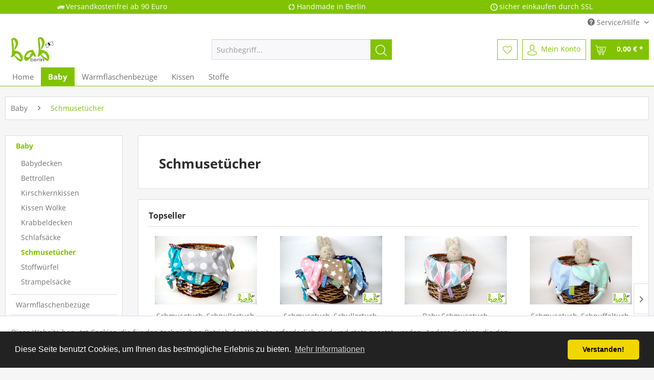

--- FILE ---
content_type: text/html; charset=UTF-8
request_url: https://www.bab-berlin.de/baby/schmusetuecher/
body_size: 16181
content:
<!DOCTYPE html> <html class="no-js" lang="de" itemscope="itemscope" itemtype="https://schema.org/WebPage"> <head> <meta charset="utf-8"> <meta name="author" content="" /> <meta name="robots" content="index,follow" /> <meta name="revisit-after" content="15 days" /> <meta name="keywords" content="" /> <meta name="description" content="" /> <meta property="og:type" content="product.group" /> <meta property="og:site_name" content="bab-Berlin - die handgemachten Kunstwerke aus Berlin" /> <meta property="og:title" content="Schmusetücher" /> <meta property="og:description" content="" /> <meta name="twitter:card" content="product" /> <meta name="twitter:site" content="bab-Berlin - die handgemachten Kunstwerke aus Berlin" /> <meta name="twitter:title" content="Schmusetücher" /> <meta name="twitter:description" content="" /> <meta property="og:image" content="https://www.bab-berlin.de/media/image/25/4c/98/23uyOUZbIe5WzLr.jpg" /> <meta name="twitter:image" content="https://www.bab-berlin.de/media/image/25/4c/98/23uyOUZbIe5WzLr.jpg" /> <meta itemprop="copyrightHolder" content="bab-Berlin - die handgemachten Kunstwerke aus Berlin" /> <meta itemprop="copyrightYear" content="2019" /> <meta itemprop="isFamilyFriendly" content="True" /> <meta itemprop="image" content="https://www.bab-berlin.de/media/image/f5/79/61/babBERLIN-2048x1200VV23kJLe6kLGO.png" /> <meta name="viewport" content="width=device-width, initial-scale=1.0"> <meta name="mobile-web-app-capable" content="yes"> <meta name="apple-mobile-web-app-title" content="bab-Berlin"> <meta name="apple-mobile-web-app-capable" content="yes"> <meta name="apple-mobile-web-app-status-bar-style" content="default"> <link rel="apple-touch-icon-precomposed" href="https://www.bab-berlin.de/media/image/00/02/df/babBERLIN_weiss_klein.png"> <link rel="shortcut icon" href="https://www.bab-berlin.de/media/image/00/02/df/babBERLIN_weiss_klein.png"> <meta name="msapplication-navbutton-color" content="#81C301" /> <meta name="application-name" content="bab-Berlin - die handgemachten Kunstwerke aus Berlin" /> <meta name="msapplication-starturl" content="https://www.bab-berlin.de/" /> <meta name="msapplication-window" content="width=1024;height=768" /> <meta name="msapplication-TileImage" content="https://www.bab-berlin.de/media/image/00/02/df/babBERLIN_weiss_klein.png"> <meta name="msapplication-TileColor" content="#81C301"> <meta name="theme-color" content="#81C301" /> <link rel="canonical" href="https://www.bab-berlin.de/baby/schmusetuecher/"/> <title itemprop="name">Schmusetücher | Baby | bab-Berlin - die handgemachten Kunstwerke aus Berlin</title> <link href="/web/cache/1663267836_708d6ebb7e88b50380a4aee39f823eb1.css" media="all" rel="stylesheet" type="text/css" /> </head> <body class="is--ctl-listing is--act-index" > <div class="page-wrap"> <noscript class="noscript-main"> <div class="alert is--warning"> <div class="alert--icon"> <i class="icon--element icon--warning"></i> </div> <div class="alert--content"> Um bab-Berlin&#x20;-&#x20;die&#x20;handgemachten&#x20;Kunstwerke&#x20;aus&#x20;Berlin in vollem Umfang nutzen zu k&ouml;nnen, empfehlen wir Ihnen Javascript in Ihrem Browser zu aktiveren. </div> </div> </noscript> <header class="header-main"> <div class="nb_flattheme_usp_bar"> <div class="container"> <div class="nb_flattheme_usp_item nb_flattheme_usp_item_first"> <i class="icon--truck"></i>Versandkostenfrei ab 90 Euro </div> <div class="nb_flattheme_usp_item nb_flattheme_usp_item_second"> <i class="icon--cycle"></i>Handmade in Berlin </div> <div class="nb_flattheme_usp_item nb_flattheme_usp_item_third"> <i class="icon--clock"></i>sicher einkaufen durch SSL </div> <div style="clear:both;"></div> </div> </div> <div class="top-bar"> <div class="container block-group"> <nav class="top-bar--navigation block" role="menubar"> <div class="navigation--entry entry--compare is--hidden" role="menuitem" aria-haspopup="true" data-drop-down-menu="true"> </div> <div class="navigation--entry entry--service has--drop-down" role="menuitem" aria-haspopup="true" data-drop-down-menu="true"> <i class="icon--service"></i> Service/Hilfe <ul class="service--list is--rounded" role="menu"> <li class="service--entry" role="menuitem"> <a class="service--link" href="javascript:openCookieConsentManager()" title="Cookie-Einstellungen" > Cookie-Einstellungen </a> </li> <li class="service--entry" role="menuitem"> <a class="service--link" href="https://www.bab-berlin.de/ueber-uns" title="Über uns" > Über uns </a> </li> <li class="service--entry" role="menuitem"> <a class="service--link" href="https://www.bab-berlin.de/bab-berlin/?p=1" title="Alle Produkte von bab-Berlin" target="_parent"> Alle Produkte von bab-Berlin </a> </li> <li class="service--entry" role="menuitem"> <a class="service--link" href="https://www.bab-berlin.de/kontaktformular" title="Kontakt" target="_self"> Kontakt </a> </li> <li class="service--entry" role="menuitem"> <a class="service--link" href="https://www.bab-berlin.de/versand-und-zahlungsbedingungen" title="Versand und Zahlungsbedingungen" > Versand und Zahlungsbedingungen </a> </li> <li class="service--entry" role="menuitem"> <a class="service--link" href="https://www.bab-berlin.de/widerrufsrecht" title="Widerrufsrecht" > Widerrufsrecht </a> </li> <li class="service--entry" role="menuitem"> <a class="service--link" href="https://www.bab-berlin.de/datenschutz" title="Datenschutz" target="_parent"> Datenschutz </a> </li> <li class="service--entry" role="menuitem"> <a class="service--link" href="https://www.bab-berlin.de/agb" title="AGB" > AGB </a> </li> <li class="service--entry" role="menuitem"> <a class="service--link" href="https://www.bab-berlin.de/impressum" title="Impressum" > Impressum </a> </li> </ul> </div> </nav> </div> </div> <div class="container header--navigation"> <div class="logo-main block-group" role="banner"> <div class="logo--shop block"> <a class="logo--link" href="https://www.bab-berlin.de/" title="bab-Berlin - die handgemachten Kunstwerke aus Berlin - zur Startseite "> <picture> <source srcset="https://www.bab-berlin.de/media/image/f5/79/61/babBERLIN-2048x1200VV23kJLe6kLGO.png" media="(min-width: 78.75em)"> <source srcset="https://www.bab-berlin.de/media/image/00/02/df/babBERLIN_weiss_klein.png" media="(min-width: 64em)"> <source srcset="https://www.bab-berlin.de/media/image/e7/cf/80/gurchsichtig.png" media="(min-width: 48em)"> <img srcset="https://www.bab-berlin.de/media/image/e7/cf/80/gurchsichtig.png" alt="bab-Berlin - die handgemachten Kunstwerke aus Berlin - zur Startseite " /> </picture> </a> </div> </div> <nav class="shop--navigation block-group"> <ul class="navigation--list block-group" role="menubar"> <li class="navigation--entry entry--menu-left" role="menuitem"> <a class="entry--link entry--trigger btn is--icon-left" href="#offcanvas--left" data-offcanvas="true" data-offCanvasSelector=".sidebar-main" aria-label="Menü"> <i class="icon--menu"></i> Menü </a> </li> <li class="navigation--entry entry--search" role="menuitem" data-search="true" aria-haspopup="true" data-minLength="3"> <a class="btn entry--link entry--trigger" href="#show-hide--search" title="Suche anzeigen / schließen" aria-label="Suche anzeigen / schließen"> <i class="icon--search"></i> <span class="search--display">Suchen</span> </a> <form action="/search" method="get" class="main-search--form"> <input type="search" name="sSearch" aria-label="Suchbegriff..." class="main-search--field" autocomplete="off" autocapitalize="off" placeholder="Suchbegriff..." maxlength="30" /> <button type="submit" class="main-search--button" aria-label="Suchen"> <i class="icon--search"></i> <span class="main-search--text">Suchen</span> </button> <div class="form--ajax-loader">&nbsp;</div> </form> <div class="main-search--results"></div> </li> <li class="navigation--entry entry--notepad" role="menuitem"> <a href="https://www.bab-berlin.de/note" title="Merkzettel" aria-label="Merkzettel" class="btn"> <i class="icon--heart"></i> </a> </li> <li class="navigation--entry entry--account with-slt" role="menuitem" data-offcanvas="true" data-offCanvasSelector=".account--dropdown-navigation"> <a href="https://www.bab-berlin.de/account" title="Mein Konto" aria-label="Mein Konto" class="btn is--icon-left entry--link account--link"> <i class="icon--account"></i> <span class="account--display"> Mein Konto </span> </a> <div class="account--dropdown-navigation"> <div class="navigation--smartphone"> <div class="entry--close-off-canvas"> <a href="#close-account-menu" class="account--close-off-canvas" title="Menü schließen" aria-label="Menü schließen"> Menü schließen <i class="icon--arrow-right"></i> </a> </div> </div> <div class="account--menu is--rounded is--personalized"> <span class="navigation--headline"> Mein Konto </span> <div class="account--menu-container"> <ul class="sidebar--navigation navigation--list is--level0 show--active-items"> <li class="navigation--entry"> <span class="navigation--signin"> <a href="https://www.bab-berlin.de/account#hide-registration" class="blocked--link btn is--primary navigation--signin-btn" data-collapseTarget="#registration" data-action="close"> Anmelden </a> <span class="navigation--register"> oder <a href="https://www.bab-berlin.de/account#show-registration" class="blocked--link" data-collapseTarget="#registration" data-action="open"> registrieren </a> </span> </span> </li> <li class="navigation--entry"> <a href="https://www.bab-berlin.de/account" title="Übersicht" class="navigation--link"> Übersicht </a> </li> <li class="navigation--entry"> <a href="https://www.bab-berlin.de/account/profile" title="Persönliche Daten" class="navigation--link" rel="nofollow"> Persönliche Daten </a> </li> <li class="navigation--entry"> <a href="https://www.bab-berlin.de/address/index/sidebar/" title="Adressen" class="navigation--link" rel="nofollow"> Adressen </a> </li> <li class="navigation--entry"> <a href="https://www.bab-berlin.de/account/payment" title="Zahlungsarten" class="navigation--link" rel="nofollow"> Zahlungsarten </a> </li> <li class="navigation--entry"> <a href="https://www.bab-berlin.de/account/orders" title="Bestellungen" class="navigation--link" rel="nofollow"> Bestellungen </a> </li> <li class="navigation--entry"> <a href="https://www.bab-berlin.de/account/downloads" title="Sofortdownloads" class="navigation--link" rel="nofollow"> Sofortdownloads </a> </li> <li class="navigation--entry"> <a href="https://www.bab-berlin.de/note" title="Merkzettel" class="navigation--link" rel="nofollow"> Merkzettel </a> </li> </ul> </div> </div> </div> </li> <li class="navigation--entry entry--cart" role="menuitem"> <a class="btn is--icon-left cart--link" href="https://www.bab-berlin.de/checkout/cart" title="Warenkorb" aria-label="Warenkorb"> <span class="cart--display"> Warenkorb </span> <span class="badge is--primary is--minimal cart--quantity is--hidden">0</span> <i class="icon--basket"></i> <span class="cart--amount"> 0,00&nbsp;&euro; * </span> </a> <div class="ajax-loader">&nbsp;</div> </li> </ul> </nav> <div class="container--ajax-cart" data-collapse-cart="true" data-displayMode="offcanvas"></div> </div> </header> <nav class="navigation-main"> <div class="container" data-menu-scroller="true" data-listSelector=".navigation--list.container" data-viewPortSelector=".navigation--list-wrapper"> <div class="navigation--list-wrapper"> <ul class="navigation--list container" role="menubar" itemscope="itemscope" itemtype="https://schema.org/SiteNavigationElement"> <li class="navigation--entry is--home" role="menuitem"><a class="navigation--link is--first" href="https://www.bab-berlin.de/" title="Home" aria-label="Home" itemprop="url"><span itemprop="name">Home</span></a></li><li class="navigation--entry is--active" role="menuitem"><a class="navigation--link is--active" href="https://www.bab-berlin.de/baby/" title="Baby" aria-label="Baby" itemprop="url"><span itemprop="name">Baby</span></a></li><li class="navigation--entry" role="menuitem"><a class="navigation--link" href="https://www.bab-berlin.de/waermflaschenbezuege/" title="Wärmflaschenbezüge" aria-label="Wärmflaschenbezüge" itemprop="url"><span itemprop="name">Wärmflaschenbezüge</span></a></li><li class="navigation--entry" role="menuitem"><a class="navigation--link" href="https://www.bab-berlin.de/kissen/" title="Kissen" aria-label="Kissen" itemprop="url"><span itemprop="name">Kissen</span></a></li><li class="navigation--entry" role="menuitem"><a class="navigation--link" href="https://www.bab-berlin.de/stoffe/" title="Stoffe" aria-label="Stoffe" itemprop="url"><span itemprop="name">Stoffe</span></a></li> </ul> </div> <div class="advanced-menu" data-advanced-menu="true" data-hoverDelay="0"> <div class="menu--container"> <div class="button-container"> <a href="https://www.bab-berlin.de/baby/" class="button--category" aria-label="Zur Kategorie Baby" title="Zur Kategorie Baby"> <i class="icon--arrow-right"></i> Zur Kategorie Baby </a> <span class="button--close"> <i class="icon--cross"></i> </span> </div> <div class="content--wrapper has--content has--teaser"> <ul class="menu--list menu--level-0 columns--3" style="width: 75%;"> <li class="menu--list-item item--level-0" style="width: 100%"> <a href="https://www.bab-berlin.de/baby/babydecken/" class="menu--list-item-link" aria-label="Babydecken" title="Babydecken">Babydecken</a> </li> <li class="menu--list-item item--level-0" style="width: 100%"> <a href="https://www.bab-berlin.de/baby/bettrollen/" class="menu--list-item-link" aria-label="Bettrollen" title="Bettrollen">Bettrollen</a> </li> <li class="menu--list-item item--level-0" style="width: 100%"> <a href="https://www.bab-berlin.de/baby/kirschkernkissen/" class="menu--list-item-link" aria-label="Kirschkernkissen" title="Kirschkernkissen">Kirschkernkissen</a> </li> <li class="menu--list-item item--level-0" style="width: 100%"> <a href="https://www.bab-berlin.de/baby/kissen-wolke/" class="menu--list-item-link" aria-label="Kissen Wolke" title="Kissen Wolke">Kissen Wolke</a> </li> <li class="menu--list-item item--level-0" style="width: 100%"> <a href="https://www.bab-berlin.de/baby/krabbeldecken/" class="menu--list-item-link" aria-label="Krabbeldecken" title="Krabbeldecken">Krabbeldecken</a> </li> <li class="menu--list-item item--level-0" style="width: 100%"> <a href="https://www.bab-berlin.de/baby/schlafsaecke/" class="menu--list-item-link" aria-label="Schlafsäcke" title="Schlafsäcke">Schlafsäcke</a> </li> <li class="menu--list-item item--level-0" style="width: 100%"> <a href="https://www.bab-berlin.de/baby/schmusetuecher/" class="menu--list-item-link" aria-label="Schmusetücher" title="Schmusetücher">Schmusetücher</a> </li> <li class="menu--list-item item--level-0" style="width: 100%"> <a href="https://www.bab-berlin.de/baby/stoffwuerfel/" class="menu--list-item-link" aria-label="Stoffwürfel" title="Stoffwürfel">Stoffwürfel</a> </li> <li class="menu--list-item item--level-0" style="width: 100%"> <a href="https://www.bab-berlin.de/baby/strampelsaecke/" class="menu--list-item-link" aria-label="Strampelsäcke" title="Strampelsäcke">Strampelsäcke</a> </li> </ul> <div class="menu--delimiter" style="right: 25%;"></div> <div class="menu--teaser" style="width: 25%;"> <a href="https://www.bab-berlin.de/baby/" aria-label="Zur Kategorie Baby" title="Zur Kategorie Baby" class="teaser--image" style="background-image: url(https://www.bab-berlin.de/media/image/48/c5/53/DSC0827043ULouzgLlvw2.jpg);"></a> </div> </div> </div> <div class="menu--container"> <div class="button-container"> <a href="https://www.bab-berlin.de/waermflaschenbezuege/" class="button--category" aria-label="Zur Kategorie Wärmflaschenbezüge" title="Zur Kategorie Wärmflaschenbezüge"> <i class="icon--arrow-right"></i> Zur Kategorie Wärmflaschenbezüge </a> <span class="button--close"> <i class="icon--cross"></i> </span> </div> <div class="content--wrapper has--teaser"> <div class="menu--teaser" style="width: 100%;"> <a href="https://www.bab-berlin.de/waermflaschenbezuege/" aria-label="Zur Kategorie Wärmflaschenbezüge" title="Zur Kategorie Wärmflaschenbezüge" class="teaser--image" style="background-image: url(https://www.bab-berlin.de/media/image/d9/70/a6/DSC03081245ALScoE5wUQ.jpg);"></a> <div class="teaser--headline">Wärmflaschenbezüge</div> </div> </div> </div> <div class="menu--container"> <div class="button-container"> <a href="https://www.bab-berlin.de/kissen/" class="button--category" aria-label="Zur Kategorie Kissen" title="Zur Kategorie Kissen"> <i class="icon--arrow-right"></i> Zur Kategorie Kissen </a> <span class="button--close"> <i class="icon--cross"></i> </span> </div> <div class="content--wrapper has--teaser"> <div class="menu--teaser" style="width: 100%;"> <a href="https://www.bab-berlin.de/kissen/" aria-label="Zur Kategorie Kissen" title="Zur Kategorie Kissen" class="teaser--image" style="background-image: url(https://www.bab-berlin.de/media/image/4e/68/96/DSC088687CRAd43gIyYKr.jpg);"></a> <div class="teaser--headline">Kissen</div> </div> </div> </div> <div class="menu--container"> <div class="button-container"> <a href="https://www.bab-berlin.de/stoffe/" class="button--category" aria-label="Zur Kategorie Stoffe" title="Zur Kategorie Stoffe"> <i class="icon--arrow-right"></i> Zur Kategorie Stoffe </a> <span class="button--close"> <i class="icon--cross"></i> </span> </div> <div class="content--wrapper has--content has--teaser"> <ul class="menu--list menu--level-0 columns--3" style="width: 75%;"> <li class="menu--list-item item--level-0" style="width: 100%"> <a href="https://www.bab-berlin.de/stoffe/sterne/" class="menu--list-item-link" aria-label="Sterne" title="Sterne">Sterne</a> </li> <li class="menu--list-item item--level-0" style="width: 100%"> <a href="https://www.bab-berlin.de/stoffe/punkte/" class="menu--list-item-link" aria-label="Punkte" title="Punkte">Punkte</a> </li> <li class="menu--list-item item--level-0" style="width: 100%"> <a href="https://www.bab-berlin.de/stoffe/uni/" class="menu--list-item-link" aria-label="Uni" title="Uni">Uni</a> </li> <li class="menu--list-item item--level-0" style="width: 100%"> <a href="https://www.bab-berlin.de/stoffe/karo/" class="menu--list-item-link" aria-label="Karo" title="Karo">Karo</a> </li> <li class="menu--list-item item--level-0" style="width: 100%"> <a href="https://www.bab-berlin.de/stoffe/streifen/" class="menu--list-item-link" aria-label="Streifen" title="Streifen">Streifen</a> </li> </ul> <div class="menu--delimiter" style="right: 25%;"></div> <div class="menu--teaser" style="width: 25%;"> <a href="https://www.bab-berlin.de/stoffe/" aria-label="Zur Kategorie Stoffe" title="Zur Kategorie Stoffe" class="teaser--image" style="background-image: url(https://www.bab-berlin.de/media/image/ff/17/fe/Dunkelblau_2ANqfoDyyJCPh1.jpg);"></a> </div> </div> </div> </div> </div> </nav> <section class=" content-main container block-group"> <nav class="content--breadcrumb block"> <ul class="breadcrumb--list" role="menu" itemscope itemtype="https://schema.org/BreadcrumbList"> <li role="menuitem" class="breadcrumb--entry" itemprop="itemListElement" itemscope itemtype="https://schema.org/ListItem"> <a class="breadcrumb--link" href="https://www.bab-berlin.de/baby/" title="Baby" itemprop="item"> <link itemprop="url" href="https://www.bab-berlin.de/baby/" /> <span class="breadcrumb--title" itemprop="name">Baby</span> </a> <meta itemprop="position" content="0" /> </li> <li role="none" class="breadcrumb--separator"> <i class="icon--arrow-right"></i> </li> <li role="menuitem" class="breadcrumb--entry is--active" itemprop="itemListElement" itemscope itemtype="https://schema.org/ListItem"> <a class="breadcrumb--link" href="https://www.bab-berlin.de/baby/schmusetuecher/" title="Schmusetücher" itemprop="item"> <link itemprop="url" href="https://www.bab-berlin.de/baby/schmusetuecher/" /> <span class="breadcrumb--title" itemprop="name">Schmusetücher</span> </a> <meta itemprop="position" content="1" /> </li> </ul> </nav> <div class="content-main--inner"> <div id='cookie-consent' class='off-canvas is--left block-transition' data-cookie-consent-manager='true' data-cookieTimeout='60'> <div class='cookie-consent--header cookie-consent--close'> Cookie-Einstellungen <i class="icon--arrow-right"></i> </div> <div class='cookie-consent--description'> Diese Website benutzt Cookies, die für den technischen Betrieb der Website erforderlich sind und stets gesetzt werden. Andere Cookies, die den Komfort bei Benutzung dieser Website erhöhen, der Direktwerbung dienen oder die Interaktion mit anderen Websites und sozialen Netzwerken vereinfachen sollen, werden nur mit Ihrer Zustimmung gesetzt. </div> <div class='cookie-consent--configuration'> <div class='cookie-consent--configuration-header'> <div class='cookie-consent--configuration-header-text'>Konfiguration</div> </div> <div class='cookie-consent--configuration-main'> <div class='cookie-consent--group'> <input type="hidden" class="cookie-consent--group-name" value="technical" /> <label class="cookie-consent--group-state cookie-consent--state-input cookie-consent--required"> <input type="checkbox" name="technical-state" class="cookie-consent--group-state-input" disabled="disabled" checked="checked"/> <span class="cookie-consent--state-input-element"></span> </label> <div class='cookie-consent--group-title' data-collapse-panel='true' data-contentSiblingSelector=".cookie-consent--group-container"> <div class="cookie-consent--group-title-label cookie-consent--state-label"> Technisch erforderlich </div> <span class="cookie-consent--group-arrow is-icon--right"> <i class="icon--arrow-right"></i> </span> </div> <div class='cookie-consent--group-container'> <div class='cookie-consent--group-description'> Diese Cookies sind für die Grundfunktionen des Shops notwendig. </div> <div class='cookie-consent--cookies-container'> <div class='cookie-consent--cookie'> <input type="hidden" class="cookie-consent--cookie-name" value="cookieDeclined" /> <label class="cookie-consent--cookie-state cookie-consent--state-input cookie-consent--required"> <input type="checkbox" name="cookieDeclined-state" class="cookie-consent--cookie-state-input" disabled="disabled" checked="checked" /> <span class="cookie-consent--state-input-element"></span> </label> <div class='cookie--label cookie-consent--state-label'> "Alle Cookies ablehnen" Cookie </div> </div> <div class='cookie-consent--cookie'> <input type="hidden" class="cookie-consent--cookie-name" value="allowCookie" /> <label class="cookie-consent--cookie-state cookie-consent--state-input cookie-consent--required"> <input type="checkbox" name="allowCookie-state" class="cookie-consent--cookie-state-input" disabled="disabled" checked="checked" /> <span class="cookie-consent--state-input-element"></span> </label> <div class='cookie--label cookie-consent--state-label'> "Alle Cookies annehmen" Cookie </div> </div> <div class='cookie-consent--cookie'> <input type="hidden" class="cookie-consent--cookie-name" value="shop" /> <label class="cookie-consent--cookie-state cookie-consent--state-input cookie-consent--required"> <input type="checkbox" name="shop-state" class="cookie-consent--cookie-state-input" disabled="disabled" checked="checked" /> <span class="cookie-consent--state-input-element"></span> </label> <div class='cookie--label cookie-consent--state-label'> Ausgewählter Shop </div> </div> <div class='cookie-consent--cookie'> <input type="hidden" class="cookie-consent--cookie-name" value="csrf_token" /> <label class="cookie-consent--cookie-state cookie-consent--state-input cookie-consent--required"> <input type="checkbox" name="csrf_token-state" class="cookie-consent--cookie-state-input" disabled="disabled" checked="checked" /> <span class="cookie-consent--state-input-element"></span> </label> <div class='cookie--label cookie-consent--state-label'> CSRF-Token </div> </div> <div class='cookie-consent--cookie'> <input type="hidden" class="cookie-consent--cookie-name" value="cookiePreferences" /> <label class="cookie-consent--cookie-state cookie-consent--state-input cookie-consent--required"> <input type="checkbox" name="cookiePreferences-state" class="cookie-consent--cookie-state-input" disabled="disabled" checked="checked" /> <span class="cookie-consent--state-input-element"></span> </label> <div class='cookie--label cookie-consent--state-label'> Cookie-Einstellungen </div> </div> <div class='cookie-consent--cookie'> <input type="hidden" class="cookie-consent--cookie-name" value="x-cache-context-hash" /> <label class="cookie-consent--cookie-state cookie-consent--state-input cookie-consent--required"> <input type="checkbox" name="x-cache-context-hash-state" class="cookie-consent--cookie-state-input" disabled="disabled" checked="checked" /> <span class="cookie-consent--state-input-element"></span> </label> <div class='cookie--label cookie-consent--state-label'> Individuelle Preise </div> </div> <div class='cookie-consent--cookie'> <input type="hidden" class="cookie-consent--cookie-name" value="slt" /> <label class="cookie-consent--cookie-state cookie-consent--state-input cookie-consent--required"> <input type="checkbox" name="slt-state" class="cookie-consent--cookie-state-input" disabled="disabled" checked="checked" /> <span class="cookie-consent--state-input-element"></span> </label> <div class='cookie--label cookie-consent--state-label'> Kunden-Wiedererkennung </div> </div> <div class='cookie-consent--cookie'> <input type="hidden" class="cookie-consent--cookie-name" value="nocache" /> <label class="cookie-consent--cookie-state cookie-consent--state-input cookie-consent--required"> <input type="checkbox" name="nocache-state" class="cookie-consent--cookie-state-input" disabled="disabled" checked="checked" /> <span class="cookie-consent--state-input-element"></span> </label> <div class='cookie--label cookie-consent--state-label'> Kundenspezifisches Caching </div> </div> <div class='cookie-consent--cookie'> <input type="hidden" class="cookie-consent--cookie-name" value="paypal-cookies" /> <label class="cookie-consent--cookie-state cookie-consent--state-input cookie-consent--required"> <input type="checkbox" name="paypal-cookies-state" class="cookie-consent--cookie-state-input" disabled="disabled" checked="checked" /> <span class="cookie-consent--state-input-element"></span> </label> <div class='cookie--label cookie-consent--state-label'> PayPal-Zahlungen </div> </div> <div class='cookie-consent--cookie'> <input type="hidden" class="cookie-consent--cookie-name" value="session" /> <label class="cookie-consent--cookie-state cookie-consent--state-input cookie-consent--required"> <input type="checkbox" name="session-state" class="cookie-consent--cookie-state-input" disabled="disabled" checked="checked" /> <span class="cookie-consent--state-input-element"></span> </label> <div class='cookie--label cookie-consent--state-label'> Session </div> </div> <div class='cookie-consent--cookie'> <input type="hidden" class="cookie-consent--cookie-name" value="currency" /> <label class="cookie-consent--cookie-state cookie-consent--state-input cookie-consent--required"> <input type="checkbox" name="currency-state" class="cookie-consent--cookie-state-input" disabled="disabled" checked="checked" /> <span class="cookie-consent--state-input-element"></span> </label> <div class='cookie--label cookie-consent--state-label'> Währungswechsel </div> </div> </div> </div> </div> <div class='cookie-consent--group'> <input type="hidden" class="cookie-consent--group-name" value="comfort" /> <label class="cookie-consent--group-state cookie-consent--state-input"> <input type="checkbox" name="comfort-state" class="cookie-consent--group-state-input"/> <span class="cookie-consent--state-input-element"></span> </label> <div class='cookie-consent--group-title' data-collapse-panel='true' data-contentSiblingSelector=".cookie-consent--group-container"> <div class="cookie-consent--group-title-label cookie-consent--state-label"> Komfortfunktionen </div> <span class="cookie-consent--group-arrow is-icon--right"> <i class="icon--arrow-right"></i> </span> </div> <div class='cookie-consent--group-container'> <div class='cookie-consent--group-description'> Diese Cookies werden genutzt um das Einkaufserlebnis noch ansprechender zu gestalten, beispielsweise für die Wiedererkennung des Besuchers. </div> <div class='cookie-consent--cookies-container'> <div class='cookie-consent--cookie'> <input type="hidden" class="cookie-consent--cookie-name" value="sUniqueID" /> <label class="cookie-consent--cookie-state cookie-consent--state-input"> <input type="checkbox" name="sUniqueID-state" class="cookie-consent--cookie-state-input" /> <span class="cookie-consent--state-input-element"></span> </label> <div class='cookie--label cookie-consent--state-label'> Merkzettel </div> </div> </div> </div> </div> <div class='cookie-consent--group'> <input type="hidden" class="cookie-consent--group-name" value="statistics" /> <label class="cookie-consent--group-state cookie-consent--state-input"> <input type="checkbox" name="statistics-state" class="cookie-consent--group-state-input"/> <span class="cookie-consent--state-input-element"></span> </label> <div class='cookie-consent--group-title' data-collapse-panel='true' data-contentSiblingSelector=".cookie-consent--group-container"> <div class="cookie-consent--group-title-label cookie-consent--state-label"> Statistik & Tracking </div> <span class="cookie-consent--group-arrow is-icon--right"> <i class="icon--arrow-right"></i> </span> </div> <div class='cookie-consent--group-container'> <div class='cookie-consent--cookies-container'> <div class='cookie-consent--cookie'> <input type="hidden" class="cookie-consent--cookie-name" value="x-ua-device" /> <label class="cookie-consent--cookie-state cookie-consent--state-input"> <input type="checkbox" name="x-ua-device-state" class="cookie-consent--cookie-state-input" /> <span class="cookie-consent--state-input-element"></span> </label> <div class='cookie--label cookie-consent--state-label'> Endgeräteerkennung </div> </div> <div class='cookie-consent--cookie'> <input type="hidden" class="cookie-consent--cookie-name" value="__utm" /> <label class="cookie-consent--cookie-state cookie-consent--state-input"> <input type="checkbox" name="__utm-state" class="cookie-consent--cookie-state-input" /> <span class="cookie-consent--state-input-element"></span> </label> <div class='cookie--label cookie-consent--state-label'> Google Analytics </div> </div> <div class='cookie-consent--cookie'> <input type="hidden" class="cookie-consent--cookie-name" value="partner" /> <label class="cookie-consent--cookie-state cookie-consent--state-input"> <input type="checkbox" name="partner-state" class="cookie-consent--cookie-state-input" /> <span class="cookie-consent--state-input-element"></span> </label> <div class='cookie--label cookie-consent--state-label'> Partnerprogramm </div> </div> </div> </div> </div> </div> </div> <div class="cookie-consent--save"> <input class="cookie-consent--save-button btn is--primary" type="button" value="Einstellungen speichern" /> </div> </div> <aside class="sidebar-main off-canvas"> <div class="navigation--smartphone"> <ul class="navigation--list "> <li class="navigation--entry entry--close-off-canvas"> <a href="#close-categories-menu" title="Menü schließen" class="navigation--link"> Menü schließen <i class="icon--arrow-right"></i> </a> </li> </ul> <div class="mobile--switches"> </div> </div> <div class="sidebar--categories-wrapper" data-subcategory-nav="true" data-mainCategoryId="3" data-categoryId="16" data-fetchUrl="/widgets/listing/getCategory/categoryId/16"> <div class="categories--headline navigation--headline"> Kategorien </div> <div class="sidebar--categories-navigation"> <ul class="sidebar--navigation categories--navigation navigation--list is--drop-down is--level0 is--rounded" role="menu"> <li class="navigation--entry is--active has--sub-categories has--sub-children" role="menuitem"> <a class="navigation--link is--active has--sub-categories link--go-forward" href="https://www.bab-berlin.de/baby/" data-categoryId="26" data-fetchUrl="/widgets/listing/getCategory/categoryId/26" title="Baby" > Baby <span class="is--icon-right"> <i class="icon--arrow-right"></i> </span> </a> <ul class="sidebar--navigation categories--navigation navigation--list is--level1 is--rounded" role="menu"> <li class="navigation--entry" role="menuitem"> <a class="navigation--link" href="https://www.bab-berlin.de/baby/babydecken/" data-categoryId="36" data-fetchUrl="/widgets/listing/getCategory/categoryId/36" title="Babydecken" > Babydecken </a> </li> <li class="navigation--entry" role="menuitem"> <a class="navigation--link" href="https://www.bab-berlin.de/baby/bettrollen/" data-categoryId="21" data-fetchUrl="/widgets/listing/getCategory/categoryId/21" title="Bettrollen" > Bettrollen </a> </li> <li class="navigation--entry" role="menuitem"> <a class="navigation--link" href="https://www.bab-berlin.de/baby/kirschkernkissen/" data-categoryId="37" data-fetchUrl="/widgets/listing/getCategory/categoryId/37" title="Kirschkernkissen" > Kirschkernkissen </a> </li> <li class="navigation--entry" role="menuitem"> <a class="navigation--link" href="https://www.bab-berlin.de/baby/kissen-wolke/" data-categoryId="34" data-fetchUrl="/widgets/listing/getCategory/categoryId/34" title="Kissen Wolke" > Kissen Wolke </a> </li> <li class="navigation--entry" role="menuitem"> <a class="navigation--link" href="https://www.bab-berlin.de/baby/krabbeldecken/" data-categoryId="18" data-fetchUrl="/widgets/listing/getCategory/categoryId/18" title="Krabbeldecken" > Krabbeldecken </a> </li> <li class="navigation--entry" role="menuitem"> <a class="navigation--link" href="https://www.bab-berlin.de/baby/schlafsaecke/" data-categoryId="28" data-fetchUrl="/widgets/listing/getCategory/categoryId/28" title="Schlafsäcke" > Schlafsäcke </a> </li> <li class="navigation--entry is--active" role="menuitem"> <a class="navigation--link is--active" href="https://www.bab-berlin.de/baby/schmusetuecher/" data-categoryId="16" data-fetchUrl="/widgets/listing/getCategory/categoryId/16" title="Schmusetücher" > Schmusetücher </a> </li> <li class="navigation--entry" role="menuitem"> <a class="navigation--link" href="https://www.bab-berlin.de/baby/stoffwuerfel/" data-categoryId="23" data-fetchUrl="/widgets/listing/getCategory/categoryId/23" title="Stoffwürfel" > Stoffwürfel </a> </li> <li class="navigation--entry" role="menuitem"> <a class="navigation--link" href="https://www.bab-berlin.de/baby/strampelsaecke/" data-categoryId="15" data-fetchUrl="/widgets/listing/getCategory/categoryId/15" title="Strampelsäcke" > Strampelsäcke </a> </li> </ul> </li> <li class="navigation--entry" role="menuitem"> <a class="navigation--link" href="https://www.bab-berlin.de/waermflaschenbezuege/" data-categoryId="20" data-fetchUrl="/widgets/listing/getCategory/categoryId/20" title="Wärmflaschenbezüge" > Wärmflaschenbezüge </a> </li> <li class="navigation--entry" role="menuitem"> <a class="navigation--link" href="https://www.bab-berlin.de/kissen/" data-categoryId="35" data-fetchUrl="/widgets/listing/getCategory/categoryId/35" title="Kissen" > Kissen </a> </li> <li class="navigation--entry has--sub-children" role="menuitem"> <a class="navigation--link link--go-forward" href="https://www.bab-berlin.de/stoffe/" data-categoryId="27" data-fetchUrl="/widgets/listing/getCategory/categoryId/27" title="Stoffe" > Stoffe <span class="is--icon-right"> <i class="icon--arrow-right"></i> </span> </a> </li> <li class="navigation--entry" role="menuitem"> <a class="navigation--link" href="https://www.bab-berlin.de/alle-handmade-produkte-von-bab-berlin/" data-categoryId="24" data-fetchUrl="/widgets/listing/getCategory/categoryId/24" title="Alle HANDMADE Produkte von bab-Berlin" > Alle HANDMADE Produkte von bab-Berlin </a> </li> </ul> </div> <div class="shop-sites--container is--rounded"> <div class="shop-sites--headline navigation--headline"> Informationen </div> <ul class="shop-sites--navigation sidebar--navigation navigation--list is--drop-down is--level0" role="menu"> <li class="navigation--entry" role="menuitem"> <a class="navigation--link" href="javascript:openCookieConsentManager()" title="Cookie-Einstellungen" data-categoryId="46" data-fetchUrl="/widgets/listing/getCustomPage/pageId/46" > Cookie-Einstellungen </a> </li> <li class="navigation--entry" role="menuitem"> <a class="navigation--link" href="https://www.bab-berlin.de/ueber-uns" title="Über uns" data-categoryId="9" data-fetchUrl="/widgets/listing/getCustomPage/pageId/9" > Über uns </a> </li> <li class="navigation--entry" role="menuitem"> <a class="navigation--link" href="https://www.bab-berlin.de/bab-berlin/?p=1" title="Alle Produkte von bab-Berlin" data-categoryId="2" data-fetchUrl="/widgets/listing/getCustomPage/pageId/2" target="_parent"> Alle Produkte von bab-Berlin </a> </li> <li class="navigation--entry" role="menuitem"> <a class="navigation--link" href="https://www.bab-berlin.de/kontaktformular" title="Kontakt" data-categoryId="1" data-fetchUrl="/widgets/listing/getCustomPage/pageId/1" target="_self"> Kontakt </a> </li> <li class="navigation--entry" role="menuitem"> <a class="navigation--link" href="https://www.bab-berlin.de/versand-und-zahlungsbedingungen" title="Versand und Zahlungsbedingungen" data-categoryId="6" data-fetchUrl="/widgets/listing/getCustomPage/pageId/6" > Versand und Zahlungsbedingungen </a> </li> <li class="navigation--entry" role="menuitem"> <a class="navigation--link" href="https://www.bab-berlin.de/widerrufsrecht" title="Widerrufsrecht" data-categoryId="8" data-fetchUrl="/widgets/listing/getCustomPage/pageId/8" > Widerrufsrecht </a> </li> <li class="navigation--entry" role="menuitem"> <a class="navigation--link" href="https://www.bab-berlin.de/datenschutz" title="Datenschutz" data-categoryId="7" data-fetchUrl="/widgets/listing/getCustomPage/pageId/7" target="_parent"> Datenschutz </a> </li> <li class="navigation--entry" role="menuitem"> <a class="navigation--link" href="https://www.bab-berlin.de/agb" title="AGB" data-categoryId="4" data-fetchUrl="/widgets/listing/getCustomPage/pageId/4" > AGB </a> </li> <li class="navigation--entry" role="menuitem"> <a class="navigation--link" href="https://www.bab-berlin.de/impressum" title="Impressum" data-categoryId="3" data-fetchUrl="/widgets/listing/getCustomPage/pageId/3" > Impressum </a> </li> </ul> </div> <div class="panel is--rounded paypal--sidebar"> <div class="panel--body is--wide paypal--sidebar-inner"> <a href="https://www.paypal.com/de/webapps/mpp/personal" target="_blank" title="PayPal - Schnell und sicher bezahlen" rel="nofollow noopener"> <img class="logo--image" src="/custom/plugins/SwagPaymentPayPalUnified/Resources/views/frontend/_public/src/img/sidebar-paypal-generic.png" alt="PayPal - Schnell und sicher bezahlen"/> </a> </div> </div> <div class="panel is--rounded paypal--sidebar"> <div class="panel--body is--wide paypal--sidebar-inner"> <div data-paypalUnifiedInstallmentsBanner="true" data-ratio="1x1" data-currency="EUR" data-buyerCountry="DE" > </div> </div> </div> </div> </aside> <div class="content--wrapper"> <div class="content listing--content"> <div class="hero-unit category--teaser panel has--border is--rounded"> <h1 class="hero--headline panel--title">Schmusetücher</h1> <div class="hero--text panel--body is--wide"> </div> </div> <div class="topseller panel has--border is--rounded"> <div class="topseller--title panel--title is--underline"> Topseller </div> <div class="product-slider topseller--content panel--body" data-product-slider="true"> <div class="product-slider--container"> <div class="product-slider--item"> <div class="product--box box--slider" data-page-index="" data-ordernumber="BAB10316" data-category-id=""> <div class="box--content is--rounded"> <div class="product--badges"> </div> <div class="product--info"> <a href="https://www.bab-berlin.de/baby/schmusetuecher/244/schmusetuch-schnullertuch-schlaftuch-aus-baumwolle-fuer-maedchen-oder-jungen" title="Schmusetuch, Schnullertuch, Schlaftuch aus Baumwolle für Mädchen oder Jungen" class="product--image" > <span class="image--element"> <span class="image--media"> <img srcset="https://www.bab-berlin.de/media/image/07/d4/ec/DSC01589_200x200.jpg, https://www.bab-berlin.de/media/image/de/f5/4a/DSC01589_200x200@2x.jpg 2x" alt="Schmusetuch, Schnullertuch, Schlaftuch aus Baumwolle für Mädchen oder Jungen" data-extension="jpg" title="Schmusetuch, Schnullertuch, Schlaftuch aus Baumwolle für Mädchen oder Jungen" /> </span> </span> </a> <a href="https://www.bab-berlin.de/baby/schmusetuecher/244/schmusetuch-schnullertuch-schlaftuch-aus-baumwolle-fuer-maedchen-oder-jungen" class="product--title" title="Schmusetuch, Schnullertuch, Schlaftuch aus Baumwolle für Mädchen oder Jungen"> Schmusetuch, Schnullertuch, Schlaftuch aus... </a> <div class="product--price-info"> <div class="price--unit" title="Inhalt"> </div> <div class="product--price"> <span class="price--default is--nowrap"> 12,50&nbsp;&euro; * </span> </div> </div> </div> </div> </div> </div> <div class="product-slider--item"> <div class="product--box box--slider" data-page-index="" data-ordernumber="BAB10317" data-category-id=""> <div class="box--content is--rounded"> <div class="product--badges"> </div> <div class="product--info"> <a href="https://www.bab-berlin.de/baby/schmusetuecher/245/schmusetuch-schullertuch-kuscheltuch-fuer-babys-aus-baumwolle-und-jersey-mit-sternen" title="Schmusetuch, Schullertuch, Kuscheltuch für Babys aus Baumwolle und Jersey mit Sternen" class="product--image" > <span class="image--element"> <span class="image--media"> <img srcset="https://www.bab-berlin.de/media/image/c1/bb/80/DSC01597_200x200.jpg, https://www.bab-berlin.de/media/image/ab/3d/74/DSC01597_200x200@2x.jpg 2x" alt="Schmusetuch, Schullertuch, Kuscheltuch für Babys aus Baumwolle und Jersey mit Sternen" data-extension="jpg" title="Schmusetuch, Schullertuch, Kuscheltuch für Babys aus Baumwolle und Jersey mit Sternen" /> </span> </span> </a> <a href="https://www.bab-berlin.de/baby/schmusetuecher/245/schmusetuch-schullertuch-kuscheltuch-fuer-babys-aus-baumwolle-und-jersey-mit-sternen" class="product--title" title="Schmusetuch, Schullertuch, Kuscheltuch für Babys aus Baumwolle und Jersey mit Sternen"> Schmusetuch, Schullertuch, Kuscheltuch für... </a> <div class="product--price-info"> <div class="price--unit" title="Inhalt"> </div> <div class="product--price"> <span class="price--default is--nowrap"> 12,50&nbsp;&euro; * </span> </div> </div> </div> </div> </div> </div> <div class="product-slider--item"> <div class="product--box box--slider" data-page-index="" data-ordernumber="BAB10318" data-category-id=""> <div class="box--content is--rounded"> <div class="product--badges"> </div> <div class="product--info"> <a href="https://www.bab-berlin.de/baby/schmusetuecher/246/baby-schmusetuch-kuscheltuch-schullertuch-in-rosa-blau-grau-fuer-maedchen" title="Baby Schmusetuch, Kuscheltuch, Schullertuch in Rosa, Blau, Grau für Mädchen" class="product--image" > <span class="image--element"> <span class="image--media"> <img srcset="https://www.bab-berlin.de/media/image/34/d1/d4/DSC01613_200x200.jpg, https://www.bab-berlin.de/media/image/31/33/37/DSC01613_200x200@2x.jpg 2x" alt="Baby Schmusetuch, Kuscheltuch, Schullertuch in Rosa, Blau, Grau für Mädchen" data-extension="jpg" title="Baby Schmusetuch, Kuscheltuch, Schullertuch in Rosa, Blau, Grau für Mädchen" /> </span> </span> </a> <a href="https://www.bab-berlin.de/baby/schmusetuecher/246/baby-schmusetuch-kuscheltuch-schullertuch-in-rosa-blau-grau-fuer-maedchen" class="product--title" title="Baby Schmusetuch, Kuscheltuch, Schullertuch in Rosa, Blau, Grau für Mädchen"> Baby Schmusetuch, Kuscheltuch, Schullertuch in... </a> <div class="product--price-info"> <div class="price--unit" title="Inhalt"> </div> <div class="product--price"> <span class="price--default is--nowrap"> 12,50&nbsp;&euro; * </span> </div> </div> </div> </div> </div> </div> <div class="product-slider--item"> <div class="product--box box--slider" data-page-index="" data-ordernumber="BAB10319" data-category-id=""> <div class="box--content is--rounded"> <div class="product--badges"> </div> <div class="product--info"> <a href="https://www.bab-berlin.de/baby/schmusetuecher/247/schmusetuch-schnuffeltuch-schnullertuch-in-blau-oder-mint-fuer-maedchen-oder-jungen" title="Schmusetuch, Schnuffeltuch, Schnullertuch in Blau oder Mint für Mädchen oder Jungen" class="product--image" > <span class="image--element"> <span class="image--media"> <img srcset="https://www.bab-berlin.de/media/image/4e/58/56/DSC01612_200x200.jpg, https://www.bab-berlin.de/media/image/17/66/2b/DSC01612_200x200@2x.jpg 2x" alt="Schmusetuch, Schnuffeltuch, Schnullertuch in Blau oder Mint für Mädchen oder Jungen" data-extension="jpg" title="Schmusetuch, Schnuffeltuch, Schnullertuch in Blau oder Mint für Mädchen oder Jungen" /> </span> </span> </a> <a href="https://www.bab-berlin.de/baby/schmusetuecher/247/schmusetuch-schnuffeltuch-schnullertuch-in-blau-oder-mint-fuer-maedchen-oder-jungen" class="product--title" title="Schmusetuch, Schnuffeltuch, Schnullertuch in Blau oder Mint für Mädchen oder Jungen"> Schmusetuch, Schnuffeltuch, Schnullertuch in... </a> <div class="product--price-info"> <div class="price--unit" title="Inhalt"> </div> <div class="product--price"> <span class="price--default is--nowrap"> 12,50&nbsp;&euro; * </span> </div> </div> </div> </div> </div> </div> <div class="product-slider--item"> <div class="product--box box--slider" data-page-index="" data-ordernumber="BAB10320" data-category-id=""> <div class="box--content is--rounded"> <div class="product--badges"> </div> <div class="product--info"> <a href="https://www.bab-berlin.de/baby/schmusetuecher/248/schmusetuch-nuckeltuch-babys-schlaftuch-schnullertuch-mit-wolken" title="Schmusetuch, Nuckeltuch Babys, Schlaftuch, Schnullertuch mit Wolken" class="product--image" > <span class="image--element"> <span class="image--media"> <img srcset="https://www.bab-berlin.de/media/image/91/93/df/DSC01615_200x200.jpg, https://www.bab-berlin.de/media/image/f2/1f/49/DSC01615_200x200@2x.jpg 2x" alt="Schmusetuch, Nuckeltuch Babys, Schlaftuch, Schnullertuch mit Wolken" data-extension="jpg" title="Schmusetuch, Nuckeltuch Babys, Schlaftuch, Schnullertuch mit Wolken" /> </span> </span> </a> <a href="https://www.bab-berlin.de/baby/schmusetuecher/248/schmusetuch-nuckeltuch-babys-schlaftuch-schnullertuch-mit-wolken" class="product--title" title="Schmusetuch, Nuckeltuch Babys, Schlaftuch, Schnullertuch mit Wolken"> Schmusetuch, Nuckeltuch Babys, Schlaftuch,... </a> <div class="product--price-info"> <div class="price--unit" title="Inhalt"> </div> <div class="product--price"> <span class="price--default is--nowrap"> 12,50&nbsp;&euro; * </span> </div> </div> </div> </div> </div> </div> <div class="product-slider--item"> <div class="product--box box--slider" data-page-index="" data-ordernumber="BAB10321" data-category-id=""> <div class="box--content is--rounded"> <div class="product--badges"> </div> <div class="product--info"> <a href="https://www.bab-berlin.de/baby/schmusetuecher/249/kuscheliges-schmusetuch-schlaftuch-kuscheltuch-fuer-maedchen-oder-jungen" title="Kuscheliges Schmusetuch, Schlaftuch, Kuscheltuch für Mädchen oder Jungen" class="product--image" > <span class="image--element"> <span class="image--media"> <img srcset="https://www.bab-berlin.de/media/image/78/42/62/DSC01599_200x200.jpg, https://www.bab-berlin.de/media/image/6e/b6/d3/DSC01599_200x200@2x.jpg 2x" alt="Kuscheliges Schmusetuch, Schlaftuch, Kuscheltuch für Mädchen oder Jungen" data-extension="jpg" title="Kuscheliges Schmusetuch, Schlaftuch, Kuscheltuch für Mädchen oder Jungen" /> </span> </span> </a> <a href="https://www.bab-berlin.de/baby/schmusetuecher/249/kuscheliges-schmusetuch-schlaftuch-kuscheltuch-fuer-maedchen-oder-jungen" class="product--title" title="Kuscheliges Schmusetuch, Schlaftuch, Kuscheltuch für Mädchen oder Jungen"> Kuscheliges Schmusetuch, Schlaftuch,... </a> <div class="product--price-info"> <div class="price--unit" title="Inhalt"> </div> <div class="product--price"> <span class="price--default is--nowrap"> 12,50&nbsp;&euro; * </span> </div> </div> </div> </div> </div> </div> <div class="product-slider--item"> <div class="product--box box--slider" data-page-index="" data-ordernumber="BAB10322" data-category-id=""> <div class="box--content is--rounded"> <div class="product--badges"> </div> <div class="product--info"> <a href="https://www.bab-berlin.de/baby/schmusetuecher/250/schmusetuch-schnuffeltuch-schnullertuch-mit-sternen" title="Schmusetuch, Schnuffeltuch, Schnullertuch mit Sternen" class="product--image" > <span class="image--element"> <span class="image--media"> <img srcset="https://www.bab-berlin.de/media/image/60/dd/b0/DSC01796_200x200.jpg, https://www.bab-berlin.de/media/image/7b/a9/16/DSC01796_200x200@2x.jpg 2x" alt="Schmusetuch, Schnuffeltuch, Schnullertuch mit Sternen" data-extension="jpg" title="Schmusetuch, Schnuffeltuch, Schnullertuch mit Sternen" /> </span> </span> </a> <a href="https://www.bab-berlin.de/baby/schmusetuecher/250/schmusetuch-schnuffeltuch-schnullertuch-mit-sternen" class="product--title" title="Schmusetuch, Schnuffeltuch, Schnullertuch mit Sternen"> Schmusetuch, Schnuffeltuch, Schnullertuch mit... </a> <div class="product--price-info"> <div class="price--unit" title="Inhalt"> </div> <div class="product--price"> <span class="price--default is--nowrap"> 12,50&nbsp;&euro; * </span> </div> </div> </div> </div> </div> </div> <div class="product-slider--item"> <div class="product--box box--slider" data-page-index="" data-ordernumber="BAB10323" data-category-id=""> <div class="box--content is--rounded"> <div class="product--badges"> </div> <div class="product--info"> <a href="https://www.bab-berlin.de/baby/schmusetuecher/251/schmusetuch-mit-voegeln-oder-haeuschen-in-rosa-blau-grau-kuscheltuch-schnullertuch-fuer-babys" title="Schmusetuch mit Vögeln oder Häuschen in Rosa, Blau, Grau, Kuscheltuch, Schnullertuch für Babys" class="product--image" > <span class="image--element"> <span class="image--media"> <img srcset="https://www.bab-berlin.de/media/image/3e/11/e9/DSC01792_200x200.jpg, https://www.bab-berlin.de/media/image/f2/a1/67/DSC01792_200x200@2x.jpg 2x" alt="Schmusetuch mit Vögeln oder Häuschen in Rosa, Blau, Grau, Kuscheltuch, Schnullertuch für Babys" data-extension="jpg" title="Schmusetuch mit Vögeln oder Häuschen in Rosa, Blau, Grau, Kuscheltuch, Schnullertuch für Babys" /> </span> </span> </a> <a href="https://www.bab-berlin.de/baby/schmusetuecher/251/schmusetuch-mit-voegeln-oder-haeuschen-in-rosa-blau-grau-kuscheltuch-schnullertuch-fuer-babys" class="product--title" title="Schmusetuch mit Vögeln oder Häuschen in Rosa, Blau, Grau, Kuscheltuch, Schnullertuch für Babys"> Schmusetuch mit Vögeln oder Häuschen in Rosa,... </a> <div class="product--price-info"> <div class="price--unit" title="Inhalt"> </div> <div class="product--price"> <span class="price--default is--nowrap"> 12,50&nbsp;&euro; * </span> </div> </div> </div> </div> </div> </div> </div> </div> </div> <div class="listing--wrapper visible--xl visible--l visible--m visible--s visible--xs"> <div data-listing-actions="true" class="listing--actions is--rounded without-pagination"> <div class="action--filter-btn"> <a href="#" class="filter--trigger btn is--small" data-filter-trigger="true" data-offcanvas="true" data-offCanvasSelector=".action--filter-options" data-closeButtonSelector=".filter--close-btn"> <i class="icon--filter"></i> Filtern <span class="action--collapse-icon"></span> </a> </div> <form class="action--sort action--content block" method="get" data-action-form="true"> <input type="hidden" name="p" value="1"> <label for="o" class="sort--label action--label">Sortierung:</label> <div class="sort--select select-field"> <select id="o" name="o" class="sort--field action--field" data-auto-submit="true" > <option value="1" selected="selected">Datum</option> <option value="3">Niedrigster Preis</option> <option value="4">Höchster Preis</option> </select> </div> </form> <div class="action--filter-options off-canvas"> <a href="#" class="filter--close-btn" data-show-products-text="%s Produkt(e) anzeigen"> Filter schließen <i class="icon--arrow-right"></i> </a> <div class="filter--container"> <form id="filter" method="get" data-filter-form="true" data-is-in-sidebar="false" data-listing-url="https://www.bab-berlin.de/widgets/listing/listingCount/sCategory/16" data-is-filtered="0" data-load-facets="false" data-instant-filter-result="false" class=""> <div class="filter--actions filter--actions-top"> <button type="submit" class="btn is--primary filter--btn-apply is--large is--icon-right" disabled="disabled"> <span class="filter--count"></span> Produkte anzeigen <i class="icon--cycle"></i> </button> </div> <input type="hidden" name="p" value="1"/> <input type="hidden" name="o" value="1"/> <input type="hidden" name="n" value="12"/> <div class="filter--facet-container"> <div class="filter-panel filter--multi-selection filter-facet--value-list facet--product_attribute_attr1" data-filter-type="value-list" data-facet-name="product_attribute_attr1" data-field-name="usk"> <div class="filter-panel--flyout"> <label class="filter-panel--title" for="usk" title="Farbenauswahl"> Farbenauswahl </label> <span class="filter-panel--icon"></span> <div class="filter-panel--content input-type--checkbox"> <ul class="filter-panel--option-list"> <li class="filter-panel--option"> <div class="option--container"> <span class="filter-panel--input filter-panel--checkbox"> <input type="checkbox" id="__usk__beige blau gr&uuml;n" name="__usk__beige blau gr&uuml;n" value="beige blau gr&uuml;n" /> <span class="input--state checkbox--state">&nbsp;</span> </span> <label class="filter-panel--label" for="__usk__beige blau gr&uuml;n"> beige blau grün </label> </div> </li> <li class="filter-panel--option"> <div class="option--container"> <span class="filter-panel--input filter-panel--checkbox"> <input type="checkbox" id="__usk__beige gelb" name="__usk__beige gelb" value="beige gelb" /> <span class="input--state checkbox--state">&nbsp;</span> </span> <label class="filter-panel--label" for="__usk__beige gelb"> beige gelb </label> </div> </li> <li class="filter-panel--option"> <div class="option--container"> <span class="filter-panel--input filter-panel--checkbox"> <input type="checkbox" id="__usk__blau" name="__usk__blau" value="blau" /> <span class="input--state checkbox--state">&nbsp;</span> </span> <label class="filter-panel--label" for="__usk__blau"> blau </label> </div> </li> <li class="filter-panel--option"> <div class="option--container"> <span class="filter-panel--input filter-panel--checkbox"> <input type="checkbox" id="__usk__blau lila rosa" name="__usk__blau lila rosa" value="blau lila rosa" /> <span class="input--state checkbox--state">&nbsp;</span> </span> <label class="filter-panel--label" for="__usk__blau lila rosa"> blau lila rosa </label> </div> </li> <li class="filter-panel--option"> <div class="option--container"> <span class="filter-panel--input filter-panel--checkbox"> <input type="checkbox" id="__usk__blau mint" name="__usk__blau mint" value="blau mint" /> <span class="input--state checkbox--state">&nbsp;</span> </span> <label class="filter-panel--label" for="__usk__blau mint"> blau mint </label> </div> </li> <li class="filter-panel--option"> <div class="option--container"> <span class="filter-panel--input filter-panel--checkbox"> <input type="checkbox" id="__usk__grau senfgelb" name="__usk__grau senfgelb" value="grau senfgelb" /> <span class="input--state checkbox--state">&nbsp;</span> </span> <label class="filter-panel--label" for="__usk__grau senfgelb"> grau senfgelb </label> </div> </li> <li class="filter-panel--option"> <div class="option--container"> <span class="filter-panel--input filter-panel--checkbox"> <input type="checkbox" id="__usk__grau t&uuml;rkis" name="__usk__grau t&uuml;rkis" value="grau t&uuml;rkis" /> <span class="input--state checkbox--state">&nbsp;</span> </span> <label class="filter-panel--label" for="__usk__grau t&uuml;rkis"> grau türkis </label> </div> </li> <li class="filter-panel--option"> <div class="option--container"> <span class="filter-panel--input filter-panel--checkbox"> <input type="checkbox" id="__usk__gr&uuml;n gelb" name="__usk__gr&uuml;n gelb" value="gr&uuml;n gelb" /> <span class="input--state checkbox--state">&nbsp;</span> </span> <label class="filter-panel--label" for="__usk__gr&uuml;n gelb"> grün gelb </label> </div> </li> <li class="filter-panel--option"> <div class="option--container"> <span class="filter-panel--input filter-panel--checkbox"> <input type="checkbox" id="__usk__lila blau" name="__usk__lila blau" value="lila blau" /> <span class="input--state checkbox--state">&nbsp;</span> </span> <label class="filter-panel--label" for="__usk__lila blau"> lila blau </label> </div> </li> <li class="filter-panel--option"> <div class="option--container"> <span class="filter-panel--input filter-panel--checkbox"> <input type="checkbox" id="__usk__lila gr&uuml;n grau" name="__usk__lila gr&uuml;n grau" value="lila gr&uuml;n grau" /> <span class="input--state checkbox--state">&nbsp;</span> </span> <label class="filter-panel--label" for="__usk__lila gr&uuml;n grau"> lila grün grau </label> </div> </li> <li class="filter-panel--option"> <div class="option--container"> <span class="filter-panel--input filter-panel--checkbox"> <input type="checkbox" id="__usk__mint rosa rot blau" name="__usk__mint rosa rot blau" value="mint rosa rot blau" /> <span class="input--state checkbox--state">&nbsp;</span> </span> <label class="filter-panel--label" for="__usk__mint rosa rot blau"> mint rosa rot blau </label> </div> </li> <li class="filter-panel--option"> <div class="option--container"> <span class="filter-panel--input filter-panel--checkbox"> <input type="checkbox" id="__usk__rosa beige" name="__usk__rosa beige" value="rosa beige" /> <span class="input--state checkbox--state">&nbsp;</span> </span> <label class="filter-panel--label" for="__usk__rosa beige"> rosa beige </label> </div> </li> <li class="filter-panel--option"> <div class="option--container"> <span class="filter-panel--input filter-panel--checkbox"> <input type="checkbox" id="__usk__rosa blau" name="__usk__rosa blau" value="rosa blau" /> <span class="input--state checkbox--state">&nbsp;</span> </span> <label class="filter-panel--label" for="__usk__rosa blau"> rosa blau </label> </div> </li> <li class="filter-panel--option"> <div class="option--container"> <span class="filter-panel--input filter-panel--checkbox"> <input type="checkbox" id="__usk__rosa blau beige" name="__usk__rosa blau beige" value="rosa blau beige" /> <span class="input--state checkbox--state">&nbsp;</span> </span> <label class="filter-panel--label" for="__usk__rosa blau beige"> rosa blau beige </label> </div> </li> <li class="filter-panel--option"> <div class="option--container"> <span class="filter-panel--input filter-panel--checkbox"> <input type="checkbox" id="__usk__rosa blau grau" name="__usk__rosa blau grau" value="rosa blau grau" /> <span class="input--state checkbox--state">&nbsp;</span> </span> <label class="filter-panel--label" for="__usk__rosa blau grau"> rosa blau grau </label> </div> </li> <li class="filter-panel--option"> <div class="option--container"> <span class="filter-panel--input filter-panel--checkbox"> <input type="checkbox" id="__usk__rosa blau gr&uuml;n" name="__usk__rosa blau gr&uuml;n" value="rosa blau gr&uuml;n" /> <span class="input--state checkbox--state">&nbsp;</span> </span> <label class="filter-panel--label" for="__usk__rosa blau gr&uuml;n"> rosa blau grün </label> </div> </li> <li class="filter-panel--option"> <div class="option--container"> <span class="filter-panel--input filter-panel--checkbox"> <input type="checkbox" id="__usk__rosa blau gr&uuml;n rot" name="__usk__rosa blau gr&uuml;n rot" value="rosa blau gr&uuml;n rot" /> <span class="input--state checkbox--state">&nbsp;</span> </span> <label class="filter-panel--label" for="__usk__rosa blau gr&uuml;n rot"> rosa blau grün rot </label> </div> </li> <li class="filter-panel--option"> <div class="option--container"> <span class="filter-panel--input filter-panel--checkbox"> <input type="checkbox" id="__usk__rosa blau lila gr&uuml;n" name="__usk__rosa blau lila gr&uuml;n" value="rosa blau lila gr&uuml;n" /> <span class="input--state checkbox--state">&nbsp;</span> </span> <label class="filter-panel--label" for="__usk__rosa blau lila gr&uuml;n"> rosa blau lila grün </label> </div> </li> <li class="filter-panel--option"> <div class="option--container"> <span class="filter-panel--input filter-panel--checkbox"> <input type="checkbox" id="__usk__rosa grau beige" name="__usk__rosa grau beige" value="rosa grau beige" /> <span class="input--state checkbox--state">&nbsp;</span> </span> <label class="filter-panel--label" for="__usk__rosa grau beige"> rosa grau beige </label> </div> </li> <li class="filter-panel--option"> <div class="option--container"> <span class="filter-panel--input filter-panel--checkbox"> <input type="checkbox" id="__usk__rosa gr&uuml;n" name="__usk__rosa gr&uuml;n" value="rosa gr&uuml;n" /> <span class="input--state checkbox--state">&nbsp;</span> </span> <label class="filter-panel--label" for="__usk__rosa gr&uuml;n"> rosa grün </label> </div> </li> <li class="filter-panel--option"> <div class="option--container"> <span class="filter-panel--input filter-panel--checkbox"> <input type="checkbox" id="__usk__rosa t&uuml;rkis hellblau dunkelblau beige" name="__usk__rosa t&uuml;rkis hellblau dunkelblau beige" value="rosa t&uuml;rkis hellblau dunkelblau beige" /> <span class="input--state checkbox--state">&nbsp;</span> </span> <label class="filter-panel--label" for="__usk__rosa t&uuml;rkis hellblau dunkelblau beige"> rosa türkis hellblau dunkelblau beige </label> </div> </li> <li class="filter-panel--option"> <div class="option--container"> <span class="filter-panel--input filter-panel--checkbox"> <input type="checkbox" id="__usk__wei&szlig; grau" name="__usk__wei&szlig; grau" value="wei&szlig; grau" /> <span class="input--state checkbox--state">&nbsp;</span> </span> <label class="filter-panel--label" for="__usk__wei&szlig; grau"> weiß grau </label> </div> </li> <li class="filter-panel--option"> <div class="option--container"> <span class="filter-panel--input filter-panel--checkbox"> <input type="checkbox" id="__usk__wei&szlig; schwarz rosa" name="__usk__wei&szlig; schwarz rosa" value="wei&szlig; schwarz rosa" /> <span class="input--state checkbox--state">&nbsp;</span> </span> <label class="filter-panel--label" for="__usk__wei&szlig; schwarz rosa"> weiß schwarz rosa </label> </div> </li> </ul> </div> </div> </div> <div class="filter-panel filter--value facet--immediate_delivery" data-filter-type="value" data-facet-name="immediate_delivery" data-field-name="delivery"> <div class="filter-panel--flyout"> <label class="filter-panel--title" for="delivery" title="Sofort lieferbar"> Sofort lieferbar </label> <span class="filter-panel--input filter-panel--checkbox"> <input type="checkbox" id="delivery" name="delivery" value="1" /> <span class="input--state checkbox--state">&nbsp;</span> </span> </div> </div> <div class="filter-panel filter--range facet--price" data-filter-type="range" data-facet-name="price" data-field-name="price"> <div class="filter-panel--flyout"> <label class="filter-panel--title" title="Preis"> Preis </label> <span class="filter-panel--icon"></span> <div class="filter-panel--content"> <div class="range-slider" data-range-slider="true" data-roundPretty="false" data-labelFormat="0,00&nbsp;&euro;" data-suffix="" data-stepCount="100" data-stepCurve="linear" data-startMin="12.5" data-digits="2" data-startMax="18.9" data-rangeMin="12.5" data-rangeMax="18.9"> <input type="hidden" id="min" name="min" data-range-input="min" value="12.5" disabled="disabled" /> <input type="hidden" id="max" name="max" data-range-input="max" value="18.9" disabled="disabled" /> <div class="filter-panel--range-info"> <span class="range-info--min"> von </span> <label class="range-info--label" for="min" data-range-label="min"> 12.5 </label> <span class="range-info--max"> bis </span> <label class="range-info--label" for="max" data-range-label="max"> 18.9 </label> </div> </div> </div> </div> </div> </div> <div class="filter--active-container" data-reset-label="Alle Filter zurücksetzen"> </div> <div class="filter--actions filter--actions-bottom"> <button type="submit" class="btn is--primary filter--btn-apply is--large is--icon-right" disabled="disabled"> <span class="filter--count"></span> Produkte anzeigen <i class="icon--cycle"></i> </button> </div> </form> </div> </div> <div class="listing--paging panel--paging"> <a title="Schmusetücher" aria-label="Schmusetücher" class="paging--link is--active">1</a> <a href="/baby/schmusetuecher/?p=2" title="Nächste Seite" aria-label="Nächste Seite" class="paging--link paging--next" data-action-link="true"> <i class="icon--arrow-right"></i> </a> <a href="/baby/schmusetuecher/?p=3" title="Letzte Seite" aria-label="Letzte Seite" class="paging--link paging--next" data-action-link="true"> <i class="icon--arrow-right"></i> <i class="icon--arrow-right"></i> </a> <span class="paging--display"> von <strong>3</strong> </span> <form class="action--per-page action--content block" method="get" data-action-form="true"> <input type="hidden" name="p" value="1"> <label for="n" class="per-page--label action--label">Artikel pro Seite:</label> <div class="per-page--select select-field"> <select id="n" name="n" class="per-page--field action--field" data-auto-submit="true" > <option value="12" selected="selected">12</option> <option value="24" >24</option> <option value="36" >36</option> <option value="48" >48</option> </select> </div> </form> </div> </div> <div class="listing--container"> <div class="listing-no-filter-result"> <div class="alert is--info is--rounded is--hidden"> <div class="alert--icon"> <i class="icon--element icon--info"></i> </div> <div class="alert--content"> Für die Filterung wurden keine Ergebnisse gefunden! </div> </div> </div> <div class="listing" data-ajax-wishlist="true" data-compare-ajax="true" data-infinite-scrolling="true" data-loadPreviousSnippet="Vorherige Artikel laden" data-loadMoreSnippet="Weitere Artikel laden" data-categoryId="16" data-pages="3" data-threshold="4" data-pageShortParameter="p" > <div class="product--box box--basic" data-page-index="1" data-ordernumber="BAB10340" data-category-id="16"> <div class="box--content is--rounded"> <div class="product--badges"> </div> <div class="product--info"> <a href="https://www.bab-berlin.de/baby/schmusetuecher/268/schmusetuch-schnuffeltuch-schnullertuch-mit-hasen-fuer-maedchen" title="Schmusetuch, Schnuffeltuch, Schnullertuch mit Hasen für Mädchen" class="product--image" > <span class="image--element"> <span class="image--media"> <img srcset="https://www.bab-berlin.de/media/image/1e/c0/7d/DSC08297_200x200.jpg, https://www.bab-berlin.de/media/image/cb/69/9a/DSC08297_200x200@2x.jpg 2x" alt="Schmusetuch, Schnuffeltuch, Schnullertuch mit Hasen für Mädchen" data-extension="jpg" title="Schmusetuch, Schnuffeltuch, Schnullertuch mit Hasen für Mädchen" /> </span> </span> </a> <a href="https://www.bab-berlin.de/baby/schmusetuecher/268/schmusetuch-schnuffeltuch-schnullertuch-mit-hasen-fuer-maedchen" class="product--title" title="Schmusetuch, Schnuffeltuch, Schnullertuch mit Hasen für Mädchen"> Schmusetuch, Schnuffeltuch, Schnullertuch mit... </a> <div class="product--description"> Häschen, Häschen hüpft durch das Gräschen, und wird es Zeit zum Schläfchen, dann kommt es mit ins Bettchen... Ein Schmusetuch mit geknoteten Enden einfach zum Kuscheln und Liebhaben! Ihr Kleines wird den weichen, niedlichen Hasen sofort... </div> <div class="product--price-info"> <div class="price--unit" title="Inhalt"> </div> <div class="product--price"> <span class="price--default is--nowrap"> 18,90&nbsp;&euro; * </span> </div> </div> <div class="product--actions"> <form action="https://www.bab-berlin.de/compare/add_article/articleID/268" method="post"> <button type="submit" title="Vergleichen" aria-label="Vergleichen" class="product--action action--compare" data-product-compare-add="true"> <i class="icon--compare"></i> Vergleichen </button> </form> <form action="https://www.bab-berlin.de/note/add/ordernumber/BAB10340" method="post"> <button type="submit" title="Auf den Merkzettel" aria-label="Auf den Merkzettel" class="product--action action--note" data-ajaxUrl="https://www.bab-berlin.de/note/ajaxAdd/ordernumber/BAB10340" data-text="Gemerkt"> <i class="icon--heart"></i> <span class="action--text">Merken</span> </button> </form> </div> </div> </div> </div> <div class="product--box box--basic" data-page-index="1" data-ordernumber="BAB10339" data-category-id="16"> <div class="box--content is--rounded"> <div class="product--badges"> </div> <div class="product--info"> <a href="https://www.bab-berlin.de/baby/schmusetuecher/267/schmusetuch-schnullertuch-nuckeltuch-fuer-maedchen-oder-jungen-maritim-in-beige-blau-oder-rosa" title="Schmusetuch, Schnullertuch, Nuckeltuch für Mädchen oder Jungen, maritim in Beige, Blau oder Rosa" class="product--image" > <span class="image--element"> <span class="image--media"> <img srcset="https://www.bab-berlin.de/media/image/c2/59/6c/DSC02375_200x200.jpg, https://www.bab-berlin.de/media/image/72/72/38/DSC02375_200x200@2x.jpg 2x" alt="Schmusetuch, Schnullertuch, Nuckeltuch für Mädchen oder Jungen, maritim in Beige, Blau oder Rosa" data-extension="jpg" title="Schmusetuch, Schnullertuch, Nuckeltuch für Mädchen oder Jungen, maritim in Beige, Blau oder Rosa" /> </span> </span> </a> <a href="https://www.bab-berlin.de/baby/schmusetuecher/267/schmusetuch-schnullertuch-nuckeltuch-fuer-maedchen-oder-jungen-maritim-in-beige-blau-oder-rosa" class="product--title" title="Schmusetuch, Schnullertuch, Nuckeltuch für Mädchen oder Jungen, maritim in Beige, Blau oder Rosa"> Schmusetuch, Schnullertuch, Nuckeltuch für... </a> <div class="product--description"> Ein Schmusetuch einfach zum Kuscheln und Liebhaben! Das Schmusetuch ist ein wunderbares Geschenk für alle Neugeborenen. Es hilft den Babys sich zu beruhigen und entspannt in den Schlaf zu finden, deshalb schnuffeln sie gern daran und... </div> <div class="product--price-info"> <div class="price--unit" title="Inhalt"> </div> <div class="product--price"> <span class="price--default is--nowrap"> 12,50&nbsp;&euro; * </span> </div> </div> <div class="product--actions"> <form action="https://www.bab-berlin.de/compare/add_article/articleID/267" method="post"> <button type="submit" title="Vergleichen" aria-label="Vergleichen" class="product--action action--compare" data-product-compare-add="true"> <i class="icon--compare"></i> Vergleichen </button> </form> <form action="https://www.bab-berlin.de/note/add/ordernumber/BAB10339" method="post"> <button type="submit" title="Auf den Merkzettel" aria-label="Auf den Merkzettel" class="product--action action--note" data-ajaxUrl="https://www.bab-berlin.de/note/ajaxAdd/ordernumber/BAB10339" data-text="Gemerkt"> <i class="icon--heart"></i> <span class="action--text">Merken</span> </button> </form> </div> </div> </div> </div> <div class="product--box box--basic" data-page-index="1" data-ordernumber="BAB10338" data-category-id="16"> <div class="box--content is--rounded"> <div class="product--badges"> </div> <div class="product--info"> <a href="https://www.bab-berlin.de/baby/schmusetuecher/266/schmusetuch-mit-elefanten-in-rosa-oder-blau-schuffeltuch-kuscheltuch-fuer-babys" title="Schmusetuch mit Elefanten in Rosa oder Blau, Schuffeltuch, Kuscheltuch für Babys" class="product--image" > <span class="image--element"> <span class="image--media"> <img srcset="https://www.bab-berlin.de/media/image/40/e5/1c/DSC01797_200x200.jpg, https://www.bab-berlin.de/media/image/ce/99/16/DSC01797_200x200@2x.jpg 2x" alt="Schmusetuch mit Elefanten in Rosa oder Blau, Schuffeltuch, Kuscheltuch für Babys" data-extension="jpg" title="Schmusetuch mit Elefanten in Rosa oder Blau, Schuffeltuch, Kuscheltuch für Babys" /> </span> </span> </a> <a href="https://www.bab-berlin.de/baby/schmusetuecher/266/schmusetuch-mit-elefanten-in-rosa-oder-blau-schuffeltuch-kuscheltuch-fuer-babys" class="product--title" title="Schmusetuch mit Elefanten in Rosa oder Blau, Schuffeltuch, Kuscheltuch für Babys"> Schmusetuch mit Elefanten in Rosa oder Blau,... </a> <div class="product--description"> Ein Schmusetuch einfach zum Kuscheln und Liebhaben! Das Schmusetuch ist ein wunderbares Geschenk für alle Neugeborenen. Es hilft den Babys sich zu beruhigen und entspannt in den Schlaf zu finden, deshalb schnuffeln sie gern daran und... </div> <div class="product--price-info"> <div class="price--unit" title="Inhalt"> </div> <div class="product--price"> <span class="price--default is--nowrap"> 12,50&nbsp;&euro; * </span> </div> </div> <div class="product--actions"> <form action="https://www.bab-berlin.de/compare/add_article/articleID/266" method="post"> <button type="submit" title="Vergleichen" aria-label="Vergleichen" class="product--action action--compare" data-product-compare-add="true"> <i class="icon--compare"></i> Vergleichen </button> </form> <form action="https://www.bab-berlin.de/note/add/ordernumber/BAB10338" method="post"> <button type="submit" title="Auf den Merkzettel" aria-label="Auf den Merkzettel" class="product--action action--note" data-ajaxUrl="https://www.bab-berlin.de/note/ajaxAdd/ordernumber/BAB10338" data-text="Gemerkt"> <i class="icon--heart"></i> <span class="action--text">Merken</span> </button> </form> </div> </div> </div> </div> <div class="product--box box--basic" data-page-index="1" data-ordernumber="BAB10337" data-category-id="16"> <div class="box--content is--rounded"> <div class="product--badges"> </div> <div class="product--info"> <a href="https://www.bab-berlin.de/baby/schmusetuecher/265/kuscheliges-schmusetuch-schnullertuch-fuer-maedchen-oder-jungen-in-rosa-blau-oder-gruen-mit-kronen" title="Kuscheliges Schmusetuch, Schnullertuch für Mädchen oder Jungen in Rosa, Blau oder Grün mit Kronen" class="product--image" > <span class="image--element"> <span class="image--media"> <img srcset="https://www.bab-berlin.de/media/image/84/a2/d8/DSC01783_200x200.jpg, https://www.bab-berlin.de/media/image/7a/6e/89/DSC01783_200x200@2x.jpg 2x" alt="Kuscheliges Schmusetuch, Schnullertuch für Mädchen oder Jungen in Rosa, Blau oder Grün mit Kronen" data-extension="jpg" title="Kuscheliges Schmusetuch, Schnullertuch für Mädchen oder Jungen in Rosa, Blau oder Grün mit Kronen" /> </span> </span> </a> <a href="https://www.bab-berlin.de/baby/schmusetuecher/265/kuscheliges-schmusetuch-schnullertuch-fuer-maedchen-oder-jungen-in-rosa-blau-oder-gruen-mit-kronen" class="product--title" title="Kuscheliges Schmusetuch, Schnullertuch für Mädchen oder Jungen in Rosa, Blau oder Grün mit Kronen"> Kuscheliges Schmusetuch, Schnullertuch für... </a> <div class="product--description"> Ein Schmusetuch einfach zum Kuscheln und Liebhaben! Das Schmusetuch ist ein wunderbares Geschenk für alle Neugeborenen. Es hilft den Babys sich zu beruhigen und entspannt in den Schlaf zu finden, deshalb schnuffeln sie gern daran und... </div> <div class="product--price-info"> <div class="price--unit" title="Inhalt"> </div> <div class="product--price"> <span class="price--default is--nowrap"> 12,50&nbsp;&euro; * </span> </div> </div> <div class="product--actions"> <form action="https://www.bab-berlin.de/compare/add_article/articleID/265" method="post"> <button type="submit" title="Vergleichen" aria-label="Vergleichen" class="product--action action--compare" data-product-compare-add="true"> <i class="icon--compare"></i> Vergleichen </button> </form> <form action="https://www.bab-berlin.de/note/add/ordernumber/BAB10337" method="post"> <button type="submit" title="Auf den Merkzettel" aria-label="Auf den Merkzettel" class="product--action action--note" data-ajaxUrl="https://www.bab-berlin.de/note/ajaxAdd/ordernumber/BAB10337" data-text="Gemerkt"> <i class="icon--heart"></i> <span class="action--text">Merken</span> </button> </form> </div> </div> </div> </div> <div class="product--box box--basic" data-page-index="1" data-ordernumber="BAB10336" data-category-id="16"> <div class="box--content is--rounded"> <div class="product--badges"> </div> <div class="product--info"> <a href="https://www.bab-berlin.de/baby/schmusetuecher/264/nuckeltuch-babys-schmusetuch-schnullertuch-in-rosa-blau-oder-gruen-mit-sternen" title="Nuckeltuch Babys, Schmusetuch, Schnullertuch in Rosa, Blau oder Grün mit Sternen" class="product--image" > <span class="image--element"> <span class="image--media"> <img srcset="https://www.bab-berlin.de/media/image/f4/96/4a/DSC01784_200x200.jpg, https://www.bab-berlin.de/media/image/fb/6a/f6/DSC01784_200x200@2x.jpg 2x" alt="Nuckeltuch Babys, Schmusetuch, Schnullertuch in Rosa, Blau oder Grün mit Sternen" data-extension="jpg" title="Nuckeltuch Babys, Schmusetuch, Schnullertuch in Rosa, Blau oder Grün mit Sternen" /> </span> </span> </a> <a href="https://www.bab-berlin.de/baby/schmusetuecher/264/nuckeltuch-babys-schmusetuch-schnullertuch-in-rosa-blau-oder-gruen-mit-sternen" class="product--title" title="Nuckeltuch Babys, Schmusetuch, Schnullertuch in Rosa, Blau oder Grün mit Sternen"> Nuckeltuch Babys, Schmusetuch, Schnullertuch in... </a> <div class="product--description"> Ein Schmusetuch einfach zum Kuscheln und Liebhaben! Das Schmusetuch ist ein wunderbares Geschenk für alle Neugeborenen. Es hilft den Babys sich zu beruhigen und entspannt in den Schlaf zu finden, deshalb schnuffeln sie gern daran und... </div> <div class="product--price-info"> <div class="price--unit" title="Inhalt"> </div> <div class="product--price"> <span class="price--default is--nowrap"> 12,50&nbsp;&euro; * </span> </div> </div> <div class="product--actions"> <form action="https://www.bab-berlin.de/compare/add_article/articleID/264" method="post"> <button type="submit" title="Vergleichen" aria-label="Vergleichen" class="product--action action--compare" data-product-compare-add="true"> <i class="icon--compare"></i> Vergleichen </button> </form> <form action="https://www.bab-berlin.de/note/add/ordernumber/BAB10336" method="post"> <button type="submit" title="Auf den Merkzettel" aria-label="Auf den Merkzettel" class="product--action action--note" data-ajaxUrl="https://www.bab-berlin.de/note/ajaxAdd/ordernumber/BAB10336" data-text="Gemerkt"> <i class="icon--heart"></i> <span class="action--text">Merken</span> </button> </form> </div> </div> </div> </div> <div class="product--box box--basic" data-page-index="1" data-ordernumber="BAB10335" data-category-id="16"> <div class="box--content is--rounded"> <div class="product--badges"> </div> <div class="product--info"> <a href="https://www.bab-berlin.de/baby/schmusetuecher/263/schmusetuch-schuffeltuch-kuscheltuch-in-blau-lila-fuer-maedchen-oder-jungen" title="Schmusetuch, Schuffeltuch, Kuscheltuch in Blau, Lila für Mädchen oder Jungen" class="product--image" > <span class="image--element"> <span class="image--media"> <img srcset="https://www.bab-berlin.de/media/image/75/5f/ab/DSC02947_200x200.jpg, https://www.bab-berlin.de/media/image/5a/3e/dd/DSC02947_200x200@2x.jpg 2x" alt="Schmusetuch, Schuffeltuch, Kuscheltuch in Blau, Lila für Mädchen oder Jungen" data-extension="jpg" title="Schmusetuch, Schuffeltuch, Kuscheltuch in Blau, Lila für Mädchen oder Jungen" /> </span> </span> </a> <a href="https://www.bab-berlin.de/baby/schmusetuecher/263/schmusetuch-schuffeltuch-kuscheltuch-in-blau-lila-fuer-maedchen-oder-jungen" class="product--title" title="Schmusetuch, Schuffeltuch, Kuscheltuch in Blau, Lila für Mädchen oder Jungen"> Schmusetuch, Schuffeltuch, Kuscheltuch in Blau,... </a> <div class="product--description"> Ein Schmusetuch einfach zum Kuscheln und Liebhaben! Das Schmusetuch ist ein wunderbares Geschenk für alle Neugeborenen. Es hilft den Babys sich zu beruhigen und entspannt in den Schlaf zu finden, deshalb schnuffeln sie gern daran und... </div> <div class="product--price-info"> <div class="price--unit" title="Inhalt"> </div> <div class="product--price"> <span class="price--default is--nowrap"> 12,50&nbsp;&euro; * </span> </div> </div> <div class="product--actions"> <form action="https://www.bab-berlin.de/compare/add_article/articleID/263" method="post"> <button type="submit" title="Vergleichen" aria-label="Vergleichen" class="product--action action--compare" data-product-compare-add="true"> <i class="icon--compare"></i> Vergleichen </button> </form> <form action="https://www.bab-berlin.de/note/add/ordernumber/BAB10335" method="post"> <button type="submit" title="Auf den Merkzettel" aria-label="Auf den Merkzettel" class="product--action action--note" data-ajaxUrl="https://www.bab-berlin.de/note/ajaxAdd/ordernumber/BAB10335" data-text="Gemerkt"> <i class="icon--heart"></i> <span class="action--text">Merken</span> </button> </form> </div> </div> </div> </div> <div class="product--box box--basic" data-page-index="1" data-ordernumber="BAB10333" data-category-id="16"> <div class="box--content is--rounded"> <div class="product--badges"> </div> <div class="product--info"> <a href="https://www.bab-berlin.de/baby/schmusetuecher/261/schlaftuch-schmusetuch-kuscheltuch-fuer-babys-in-rosa-beige-mit-punkten" title="Schlaftuch, Schmusetuch, Kuscheltuch für Babys in Rosa, Beige mit Punkten" class="product--image" > <span class="image--element"> <span class="image--media"> <img srcset="https://www.bab-berlin.de/media/image/4b/a8/60/DSC02916_200x200.jpg, https://www.bab-berlin.de/media/image/cc/6c/db/DSC02916_200x200@2x.jpg 2x" alt="Schlaftuch, Schmusetuch, Kuscheltuch für Babys in Rosa, Beige mit Punkten" data-extension="jpg" title="Schlaftuch, Schmusetuch, Kuscheltuch für Babys in Rosa, Beige mit Punkten" /> </span> </span> </a> <a href="https://www.bab-berlin.de/baby/schmusetuecher/261/schlaftuch-schmusetuch-kuscheltuch-fuer-babys-in-rosa-beige-mit-punkten" class="product--title" title="Schlaftuch, Schmusetuch, Kuscheltuch für Babys in Rosa, Beige mit Punkten"> Schlaftuch, Schmusetuch, Kuscheltuch für Babys... </a> <div class="product--description"> Ein Schmusetuch einfach zum Kuscheln und Liebhaben! Das Schmusetuch ist ein wunderbares Geschenk für alle Neugeborenen. Es hilft den Babys sich zu beruhigen und entspannt in den Schlaf zu finden, deshalb schnuffeln sie gern daran und... </div> <div class="product--price-info"> <div class="price--unit" title="Inhalt"> </div> <div class="product--price"> <span class="price--default is--nowrap"> 12,50&nbsp;&euro; * </span> </div> </div> <div class="product--actions"> <form action="https://www.bab-berlin.de/compare/add_article/articleID/261" method="post"> <button type="submit" title="Vergleichen" aria-label="Vergleichen" class="product--action action--compare" data-product-compare-add="true"> <i class="icon--compare"></i> Vergleichen </button> </form> <form action="https://www.bab-berlin.de/note/add/ordernumber/BAB10333" method="post"> <button type="submit" title="Auf den Merkzettel" aria-label="Auf den Merkzettel" class="product--action action--note" data-ajaxUrl="https://www.bab-berlin.de/note/ajaxAdd/ordernumber/BAB10333" data-text="Gemerkt"> <i class="icon--heart"></i> <span class="action--text">Merken</span> </button> </form> </div> </div> </div> </div> <div class="product--box box--basic" data-page-index="1" data-ordernumber="BAB10334" data-category-id="16"> <div class="box--content is--rounded"> <div class="product--badges"> </div> <div class="product--info"> <a href="https://www.bab-berlin.de/baby/schmusetuecher/262/kuscheliges-schmusetuch-schnullertuch-in-gruen-oder-gelb-mit-blumen" title="Kuscheliges Schmusetuch, Schnullertuch in Grün oder Gelb mit Blumen" class="product--image" > <span class="image--element"> <span class="image--media"> <img srcset="https://www.bab-berlin.de/media/image/7d/2f/ba/DSC02970_200x200.jpg, https://www.bab-berlin.de/media/image/d2/16/01/DSC02970_200x200@2x.jpg 2x" alt="Kuscheliges Schmusetuch, Schnullertuch in Grün oder Gelb mit Blumen" data-extension="jpg" title="Kuscheliges Schmusetuch, Schnullertuch in Grün oder Gelb mit Blumen" /> </span> </span> </a> <a href="https://www.bab-berlin.de/baby/schmusetuecher/262/kuscheliges-schmusetuch-schnullertuch-in-gruen-oder-gelb-mit-blumen" class="product--title" title="Kuscheliges Schmusetuch, Schnullertuch in Grün oder Gelb mit Blumen"> Kuscheliges Schmusetuch, Schnullertuch in Grün... </a> <div class="product--description"> Ein Schmusetuch einfach zum Kuscheln und Liebhaben! Das Schmusetuch ist ein wunderbares Geschenk für alle Neugeborenen. Es hilft den Babys sich zu beruhigen und entspannt in den Schlaf zu finden, deshalb schnuffeln sie gern daran und... </div> <div class="product--price-info"> <div class="price--unit" title="Inhalt"> </div> <div class="product--price"> <span class="price--default is--nowrap"> 12,50&nbsp;&euro; * </span> </div> </div> <div class="product--actions"> <form action="https://www.bab-berlin.de/compare/add_article/articleID/262" method="post"> <button type="submit" title="Vergleichen" aria-label="Vergleichen" class="product--action action--compare" data-product-compare-add="true"> <i class="icon--compare"></i> Vergleichen </button> </form> <form action="https://www.bab-berlin.de/note/add/ordernumber/BAB10334" method="post"> <button type="submit" title="Auf den Merkzettel" aria-label="Auf den Merkzettel" class="product--action action--note" data-ajaxUrl="https://www.bab-berlin.de/note/ajaxAdd/ordernumber/BAB10334" data-text="Gemerkt"> <i class="icon--heart"></i> <span class="action--text">Merken</span> </button> </form> </div> </div> </div> </div> <div class="product--box box--basic" data-page-index="1" data-ordernumber="BAB10332" data-category-id="16"> <div class="box--content is--rounded"> <div class="product--badges"> </div> <div class="product--info"> <a href="https://www.bab-berlin.de/baby/schmusetuecher/260/schmusetuch-schnuffeltuch-kuscheltuch-fuer-babys-mit-blumen" title="Schmusetuch, Schnuffeltuch, Kuscheltuch für Babys mit Blumen" class="product--image" > <span class="image--element"> <span class="image--media"> <img srcset="https://www.bab-berlin.de/media/image/a8/37/56/DSC02926_200x200.jpg, https://www.bab-berlin.de/media/image/4d/ef/f5/DSC02926_200x200@2x.jpg 2x" alt="Schmusetuch, Schnuffeltuch, Kuscheltuch für Babys mit Blumen" data-extension="jpg" title="Schmusetuch, Schnuffeltuch, Kuscheltuch für Babys mit Blumen" /> </span> </span> </a> <a href="https://www.bab-berlin.de/baby/schmusetuecher/260/schmusetuch-schnuffeltuch-kuscheltuch-fuer-babys-mit-blumen" class="product--title" title="Schmusetuch, Schnuffeltuch, Kuscheltuch für Babys mit Blumen"> Schmusetuch, Schnuffeltuch, Kuscheltuch für... </a> <div class="product--description"> Ein Schmusetuch einfach zum Kuscheln und Liebhaben! Das Schmusetuch ist ein wunderbares Geschenk für alle Neugeborenen. Es hilft den Babys sich zu beruhigen und entspannt in den Schlaf zu finden, deshalb schnuffeln sie gern daran und... </div> <div class="product--price-info"> <div class="price--unit" title="Inhalt"> </div> <div class="product--price"> <span class="price--default is--nowrap"> 12,50&nbsp;&euro; * </span> </div> </div> <div class="product--actions"> <form action="https://www.bab-berlin.de/compare/add_article/articleID/260" method="post"> <button type="submit" title="Vergleichen" aria-label="Vergleichen" class="product--action action--compare" data-product-compare-add="true"> <i class="icon--compare"></i> Vergleichen </button> </form> <form action="https://www.bab-berlin.de/note/add/ordernumber/BAB10332" method="post"> <button type="submit" title="Auf den Merkzettel" aria-label="Auf den Merkzettel" class="product--action action--note" data-ajaxUrl="https://www.bab-berlin.de/note/ajaxAdd/ordernumber/BAB10332" data-text="Gemerkt"> <i class="icon--heart"></i> <span class="action--text">Merken</span> </button> </form> </div> </div> </div> </div> <div class="product--box box--basic" data-page-index="1" data-ordernumber="BAB10331" data-category-id="16"> <div class="box--content is--rounded"> <div class="product--badges"> </div> <div class="product--info"> <a href="https://www.bab-berlin.de/baby/schmusetuecher/259/baby-schmusetuch-schnuffeltuch-schnullertuch-in-grau-rosa-beige-mit-blumen" title="Baby Schmusetuch, Schnuffeltuch, Schnullertuch in Grau, Rosa, Beige mit Blumen" class="product--image" > <span class="image--element"> <span class="image--media"> <img srcset="https://www.bab-berlin.de/media/image/b5/2a/0d/DSC02937_200x200.jpg, https://www.bab-berlin.de/media/image/05/05/0c/DSC02937_200x200@2x.jpg 2x" alt="Baby Schmusetuch, Schnuffeltuch, Schnullertuch in Grau, Rosa, Beige mit Blumen" data-extension="jpg" title="Baby Schmusetuch, Schnuffeltuch, Schnullertuch in Grau, Rosa, Beige mit Blumen" /> </span> </span> </a> <a href="https://www.bab-berlin.de/baby/schmusetuecher/259/baby-schmusetuch-schnuffeltuch-schnullertuch-in-grau-rosa-beige-mit-blumen" class="product--title" title="Baby Schmusetuch, Schnuffeltuch, Schnullertuch in Grau, Rosa, Beige mit Blumen"> Baby Schmusetuch, Schnuffeltuch, Schnullertuch... </a> <div class="product--description"> Ein Schmusetuch einfach zum Kuscheln und Liebhaben! Das Schmusetuch ist ein wunderbares Geschenk für alle Neugeborenen. Es hilft den Babys sich zu beruhigen und entspannt in den Schlaf zu finden, deshalb schnuffeln sie gern daran und... </div> <div class="product--price-info"> <div class="price--unit" title="Inhalt"> </div> <div class="product--price"> <span class="price--default is--nowrap"> 12,50&nbsp;&euro; * </span> </div> </div> <div class="product--actions"> <form action="https://www.bab-berlin.de/compare/add_article/articleID/259" method="post"> <button type="submit" title="Vergleichen" aria-label="Vergleichen" class="product--action action--compare" data-product-compare-add="true"> <i class="icon--compare"></i> Vergleichen </button> </form> <form action="https://www.bab-berlin.de/note/add/ordernumber/BAB10331" method="post"> <button type="submit" title="Auf den Merkzettel" aria-label="Auf den Merkzettel" class="product--action action--note" data-ajaxUrl="https://www.bab-berlin.de/note/ajaxAdd/ordernumber/BAB10331" data-text="Gemerkt"> <i class="icon--heart"></i> <span class="action--text">Merken</span> </button> </form> </div> </div> </div> </div> <div class="product--box box--basic" data-page-index="1" data-ordernumber="BAB10330" data-category-id="16"> <div class="box--content is--rounded"> <div class="product--badges"> </div> <div class="product--info"> <a href="https://www.bab-berlin.de/baby/schmusetuecher/258/schmusetuch-schnuffeltuch-schnullertuch-mit-blumen" title="Schmusetuch, Schnuffeltuch, Schnullertuch mit Blumen" class="product--image" > <span class="image--element"> <span class="image--media"> <img srcset="https://www.bab-berlin.de/media/image/d9/c1/eb/DSC02954_200x200.jpg, https://www.bab-berlin.de/media/image/1b/49/bf/DSC02954_200x200@2x.jpg 2x" alt="Schmusetuch, Schnuffeltuch, Schnullertuch mit Blumen" data-extension="jpg" title="Schmusetuch, Schnuffeltuch, Schnullertuch mit Blumen" /> </span> </span> </a> <a href="https://www.bab-berlin.de/baby/schmusetuecher/258/schmusetuch-schnuffeltuch-schnullertuch-mit-blumen" class="product--title" title="Schmusetuch, Schnuffeltuch, Schnullertuch mit Blumen"> Schmusetuch, Schnuffeltuch, Schnullertuch mit... </a> <div class="product--description"> Ein Schmusetuch einfach zum Kuscheln und Liebhaben! Das Schmusetuch ist ein wunderbares Geschenk für alle Neugeborenen. Es hilft den Babys sich zu beruhigen und entspannt in den Schlaf zu finden, deshalb schnuffeln sie gern daran und... </div> <div class="product--price-info"> <div class="price--unit" title="Inhalt"> </div> <div class="product--price"> <span class="price--default is--nowrap"> 12,50&nbsp;&euro; * </span> </div> </div> <div class="product--actions"> <form action="https://www.bab-berlin.de/compare/add_article/articleID/258" method="post"> <button type="submit" title="Vergleichen" aria-label="Vergleichen" class="product--action action--compare" data-product-compare-add="true"> <i class="icon--compare"></i> Vergleichen </button> </form> <form action="https://www.bab-berlin.de/note/add/ordernumber/BAB10330" method="post"> <button type="submit" title="Auf den Merkzettel" aria-label="Auf den Merkzettel" class="product--action action--note" data-ajaxUrl="https://www.bab-berlin.de/note/ajaxAdd/ordernumber/BAB10330" data-text="Gemerkt"> <i class="icon--heart"></i> <span class="action--text">Merken</span> </button> </form> </div> </div> </div> </div> <div class="product--box box--basic" data-page-index="1" data-ordernumber="BAB10329" data-category-id="16"> <div class="box--content is--rounded"> <div class="product--badges"> </div> <div class="product--info"> <a href="https://www.bab-berlin.de/baby/schmusetuecher/257/kuscheliges-schmusetuch-schnullertuch-in-blau-mit-blumen-und-hasen-fuer-maedchen-oder-jungen" title="Kuscheliges Schmusetuch, Schnullertuch in Blau mit Blumen und Hasen für Mädchen oder Jungen" class="product--image" > <span class="image--element"> <span class="image--media"> <img srcset="https://www.bab-berlin.de/media/image/1a/ce/8e/DSC02965_200x200.jpg, https://www.bab-berlin.de/media/image/5b/62/1f/DSC02965_200x200@2x.jpg 2x" alt="Kuscheliges Schmusetuch, Schnullertuch in Blau mit Blumen und Hasen für Mädchen oder Jungen" data-extension="jpg" title="Kuscheliges Schmusetuch, Schnullertuch in Blau mit Blumen und Hasen für Mädchen oder Jungen" /> </span> </span> </a> <a href="https://www.bab-berlin.de/baby/schmusetuecher/257/kuscheliges-schmusetuch-schnullertuch-in-blau-mit-blumen-und-hasen-fuer-maedchen-oder-jungen" class="product--title" title="Kuscheliges Schmusetuch, Schnullertuch in Blau mit Blumen und Hasen für Mädchen oder Jungen"> Kuscheliges Schmusetuch, Schnullertuch in Blau... </a> <div class="product--description"> Ein Schmusetuch einfach zum Kuscheln und Liebhaben! Das Schmusetuch ist ein wunderbares Geschenk für alle Neugeborenen. Es hilft den Babys sich zu beruhigen und entspannt in den Schlaf zu finden, deshalb schnuffeln sie gern daran und... </div> <div class="product--price-info"> <div class="price--unit" title="Inhalt"> </div> <div class="product--price"> <span class="price--default is--nowrap"> 12,50&nbsp;&euro; * </span> </div> </div> <div class="product--actions"> <form action="https://www.bab-berlin.de/compare/add_article/articleID/257" method="post"> <button type="submit" title="Vergleichen" aria-label="Vergleichen" class="product--action action--compare" data-product-compare-add="true"> <i class="icon--compare"></i> Vergleichen </button> </form> <form action="https://www.bab-berlin.de/note/add/ordernumber/BAB10329" method="post"> <button type="submit" title="Auf den Merkzettel" aria-label="Auf den Merkzettel" class="product--action action--note" data-ajaxUrl="https://www.bab-berlin.de/note/ajaxAdd/ordernumber/BAB10329" data-text="Gemerkt"> <i class="icon--heart"></i> <span class="action--text">Merken</span> </button> </form> </div> </div> </div> </div> </div> </div> <div class="listing--bottom-paging"> <div class="listing--paging panel--paging"> <a title="Schmusetücher" aria-label="Schmusetücher" class="paging--link is--active">1</a> <a href="/baby/schmusetuecher/?p=2" title="Nächste Seite" aria-label="Nächste Seite" class="paging--link paging--next" data-action-link="true"> <i class="icon--arrow-right"></i> </a> <a href="/baby/schmusetuecher/?p=3" title="Letzte Seite" aria-label="Letzte Seite" class="paging--link paging--next" data-action-link="true"> <i class="icon--arrow-right"></i> <i class="icon--arrow-right"></i> </a> <span class="paging--display"> von <strong>3</strong> </span> <form class="action--per-page action--content block" method="get" data-action-form="true"> <input type="hidden" name="p" value="1"> <label for="n" class="per-page--label action--label">Artikel pro Seite:</label> <div class="per-page--select select-field"> <select id="n" name="n" class="per-page--field action--field" data-auto-submit="true" > <option value="12" selected="selected">12</option> <option value="24" >24</option> <option value="36" >36</option> <option value="48" >48</option> </select> </div> </form> </div> </div> </div> </div> </div> <div class="last-seen-products is--hidden" data-last-seen-products="true" data-productLimit="5"> <div class="last-seen-products--title"> Zuletzt angesehen </div> <div class="last-seen-products--slider product-slider" data-product-slider="true"> <div class="last-seen-products--container product-slider--container"></div> </div> </div> </div> </section> <footer class="footer-main"> <div class="container"> <div class="footer--columns block-group"> <div class="footer--column column--hotline is--first block"> <div class="column--headline"></div> <div class="column--content"> <p class="column--desc"></p> </div> </div> <div class="footer--column column--menu block"> <div class="column--headline">Informationen</div> <nav class="column--navigation column--content"> <ul class="navigation--list" role="menu"> <li class="navigation--entry" role="menuitem"> <a class="navigation--link" href="https://www.bab-berlin.de/ueber-uns" title="Über uns"> Über uns </a> </li> <li class="navigation--entry" role="menuitem"> <a class="navigation--link" href="https://www.bab-berlin.de/bab-berlin/?p=1" title="Alle Produkte von bab-Berlin" target="_parent"> Alle Produkte von bab-Berlin </a> </li> <li class="navigation--entry" role="menuitem"> <a class="navigation--link" href="https://www.bab-berlin.de/kontaktformular" title="Kontakt" target="_self"> Kontakt </a> </li> <li class="navigation--entry" role="menuitem"> <a class="navigation--link" href="https://www.bab-berlin.de/versand-und-zahlungsbedingungen" title="Versand und Zahlungsbedingungen"> Versand und Zahlungsbedingungen </a> </li> <li class="navigation--entry" role="menuitem"> <a class="navigation--link" href="https://www.bab-berlin.de/rueckgabe" title="Rückgabe und Reklamation" target="_self"> Rückgabe und Reklamation </a> </li> <li class="navigation--entry" role="menuitem"> <a class="navigation--link" href="https://www.bab-berlin.de/widerrufsrecht" title="Widerrufsrecht"> Widerrufsrecht </a> </li> <li class="navigation--entry" role="menuitem"> <a class="navigation--link" href="https://www.bab-berlin.de/agb" title="AGB"> AGB </a> </li> <li class="navigation--entry" role="menuitem"> <a class="navigation--link" href="https://www.bab-berlin.de/impressum" title="Impressum"> Impressum </a> </li> </ul> </nav> </div> <div class="footer--column column--menu block"> <div class="column--headline"></div> <nav class="column--navigation column--content"> <ul class="navigation--list" role="menu"> <li class="navigation--entry" role="menuitem"> <a class="navigation--link" href="javascript:openCookieConsentManager()" title="Cookie-Einstellungen"> Cookie-Einstellungen </a> </li> </ul> </nav> </div> <div class="footer--column column--newsletter is--last block"> <div class="column--headline">Verpassen Sie keine Neuigkeiten mehr! Abonnieren Sie den kostenlosen Shop Newsletter und erhalten Sie News & Gutscheine kostenlos per E-Mail. </div> <div class="column--content" data-newsletter="true"> <p class="column--desc"> </p> <form class="newsletter--form" action="https://www.bab-berlin.de/newsletter" method="post"> <input type="hidden" value="1" name="subscribeToNewsletter" /> <div class="content"> <input type="email" aria-label="Ihre E-Mail" name="newsletter" class="newsletter--field" placeholder="Ihre E-Mail" /> <button type="submit" aria-label="" class="newsletter--button btn"> <i class="icon--mail"></i> <span class="button--text"></span> </button> </div> <p class="privacy-information block-group"> <input name="privacy-checkbox" type="checkbox" id="privacy-checkbox" required="required" aria-label="Ich habe die Datenschutzbestimmungen zur Kenntnis genommen." aria-required="true" value="1" class="is--required" /> <label for="privacy-checkbox"> Ich habe die <a title="Datenschutzbestimmungen" href="https://www.bab-berlin.de/datenschutz" target="_blank">Datenschutzbestimmungen</a> zur Kenntnis genommen. </label> </p> </form> </div> </div> </div> <div class="footer--bottom"> <div class="footer--vat-info"> <p class="vat-info--text"> * Alle Preise inkl. gesetzl. Mehrwertsteuer zzgl. <a title="Versandkosten" href="https://www.bab-berlin.de/versand-und-zahlungsbedingungen">Versandkosten</a>, wenn nicht anders beschrieben </p> </div> <div class="container footer-minimal"> <div class="footer--service-menu"> <ul class="service--list is--rounded" role="menu"> <li class="service--entry" role="menuitem"> <a class="service--link" href="javascript:openCookieConsentManager()" title="Cookie-Einstellungen" > Cookie-Einstellungen </a> </li> <li class="service--entry" role="menuitem"> <a class="service--link" href="https://www.bab-berlin.de/ueber-uns" title="Über uns" > Über uns </a> </li> <li class="service--entry" role="menuitem"> <a class="service--link" href="https://www.bab-berlin.de/bab-berlin/?p=1" title="Alle Produkte von bab-Berlin" target="_parent"> Alle Produkte von bab-Berlin </a> </li> <li class="service--entry" role="menuitem"> <a class="service--link" href="https://www.bab-berlin.de/kontaktformular" title="Kontakt" target="_self"> Kontakt </a> </li> <li class="service--entry" role="menuitem"> <a class="service--link" href="https://www.bab-berlin.de/versand-und-zahlungsbedingungen" title="Versand und Zahlungsbedingungen" > Versand und Zahlungsbedingungen </a> </li> <li class="service--entry" role="menuitem"> <a class="service--link" href="https://www.bab-berlin.de/widerrufsrecht" title="Widerrufsrecht" > Widerrufsrecht </a> </li> <li class="service--entry" role="menuitem"> <a class="service--link" href="https://www.bab-berlin.de/datenschutz" title="Datenschutz" target="_parent"> Datenschutz </a> </li> <li class="service--entry" role="menuitem"> <a class="service--link" href="https://www.bab-berlin.de/agb" title="AGB" > AGB </a> </li> <li class="service--entry" role="menuitem"> <a class="service--link" href="https://www.bab-berlin.de/impressum" title="Impressum" > Impressum </a> </li> </ul> </div> </div> <div class="footer--copyright"> </div> <div class="footer--copyright">Design by <a href="https://nimbits.de/" title="Shopware Agentur Nimbits" rel="dofollow" target="_blank">Nimbits</a></div> </div> </div> </footer> </div> <div class="page-wrap--cookie-permission is--hidden" data-cookie-permission="true" data-urlPrefix="https://www.bab-berlin.de/" data-title="Cookie-Richtlinien" data-cookieTimeout="60" data-shopId="1"> <div class="cookie-permission--container cookie-mode--1"> <div class="cookie-permission--content"> Diese Website benutzt Cookies, die für den technischen Betrieb der Website erforderlich sind und stets gesetzt werden. Andere Cookies, die den Komfort bei Benutzung dieser Website erhöhen, der Direktwerbung dienen oder die Interaktion mit anderen Websites und sozialen Netzwerken vereinfachen sollen, werden nur mit Ihrer Zustimmung gesetzt. </div> <div class="cookie-permission--button"> <a href="#" class="cookie-permission--decline-button btn is--large is--center"> Ablehnen </a> <a href="#" class="cookie-permission--configure-button btn is--primary is--large is--center" data-openConsentManager="true"> Konfigurieren </a> </div> </div> </div> <script id="footer--js-inline">
var timeNow = 1768972797;
var secureShop = true;
var asyncCallbacks = [];
document.asyncReady = function (callback) {
asyncCallbacks.push(callback);
};
var controller = controller || {"home":"https:\/\/www.bab-berlin.de\/","vat_check_enabled":"","vat_check_required":"","register":"https:\/\/www.bab-berlin.de\/register","checkout":"https:\/\/www.bab-berlin.de\/checkout","ajax_search":"https:\/\/www.bab-berlin.de\/ajax_search","ajax_cart":"https:\/\/www.bab-berlin.de\/checkout\/ajaxCart","ajax_validate":"https:\/\/www.bab-berlin.de\/register","ajax_add_article":"https:\/\/www.bab-berlin.de\/checkout\/addArticle","ajax_listing":"\/widgets\/listing\/listingCount","ajax_cart_refresh":"https:\/\/www.bab-berlin.de\/checkout\/ajaxAmount","ajax_address_selection":"https:\/\/www.bab-berlin.de\/address\/ajaxSelection","ajax_address_editor":"https:\/\/www.bab-berlin.de\/address\/ajaxEditor"};
var snippets = snippets || { "noCookiesNotice": "Es wurde festgestellt, dass Cookies in Ihrem Browser deaktiviert sind. Um bab\x2DBerlin\x20\x2D\x20die\x20handgemachten\x20Kunstwerke\x20aus\x20Berlin in vollem Umfang nutzen zu k\u00f6nnen, empfehlen wir Ihnen, Cookies in Ihrem Browser zu aktiveren." };
var themeConfig = themeConfig || {"offcanvasOverlayPage":true};
var lastSeenProductsConfig = lastSeenProductsConfig || {"baseUrl":"","shopId":1,"noPicture":"\/themes\/Frontend\/Responsive\/frontend\/_public\/src\/img\/no-picture.jpg","productLimit":"5","currentArticle":""};
var csrfConfig = csrfConfig || {"generateUrl":"\/csrftoken","basePath":"\/","shopId":1};
var statisticDevices = [
{ device: 'mobile', enter: 0, exit: 767 },
{ device: 'tablet', enter: 768, exit: 1259 },
{ device: 'desktop', enter: 1260, exit: 5160 }
];
var cookieRemoval = cookieRemoval || 1;
</script> <script>
var datePickerGlobalConfig = datePickerGlobalConfig || {
locale: {
weekdays: {
shorthand: ['So', 'Mo', 'Di', 'Mi', 'Do', 'Fr', 'Sa'],
longhand: ['Sonntag', 'Montag', 'Dienstag', 'Mittwoch', 'Donnerstag', 'Freitag', 'Samstag']
},
months: {
shorthand: ['Jan', 'Feb', 'Mär', 'Apr', 'Mai', 'Jun', 'Jul', 'Aug', 'Sep', 'Okt', 'Nov', 'Dez'],
longhand: ['Januar', 'Februar', 'März', 'April', 'Mai', 'Juni', 'Juli', 'August', 'September', 'Oktober', 'November', 'Dezember']
},
firstDayOfWeek: 1,
weekAbbreviation: 'KW',
rangeSeparator: ' bis ',
scrollTitle: 'Zum Wechseln scrollen',
toggleTitle: 'Zum Öffnen klicken',
daysInMonth: [31, 28, 31, 30, 31, 30, 31, 31, 30, 31, 30, 31]
},
dateFormat: 'Y-m-d',
timeFormat: ' H:i:S',
altFormat: 'j. F Y',
altTimeFormat: ' - H:i'
};
</script> <script src="https://www.paypal.com/sdk/js?client-id=ATbHjPxJUqWeIMjQJggMFwRfBcbFZlj-VfxbaVw50OM0sCsDJrqUpl-17p8aDjS5CM239yVUr2FMg8QG&currency=EUR&components=messages" data-namespace="payPalInstallmentsBannerJS">
</script> <iframe id="refresh-statistics" width="0" height="0" style="display:none;"></iframe> <script>
/**
* @returns { boolean }
*/
function hasCookiesAllowed () {
if (window.cookieRemoval === 0) {
return true;
}
if (window.cookieRemoval === 1) {
if (document.cookie.indexOf('cookiePreferences') !== -1) {
return true;
}
return document.cookie.indexOf('cookieDeclined') === -1;
}
/**
* Must be cookieRemoval = 2, so only depends on existence of `allowCookie`
*/
return document.cookie.indexOf('allowCookie') !== -1;
}
/**
* @returns { boolean }
*/
function isDeviceCookieAllowed () {
var cookiesAllowed = hasCookiesAllowed();
if (window.cookieRemoval !== 1) {
return cookiesAllowed;
}
return cookiesAllowed && document.cookie.indexOf('"name":"x-ua-device","active":true') !== -1;
}
function isSecure() {
return window.secureShop !== undefined && window.secureShop === true;
}
(function(window, document) {
var par = document.location.search.match(/sPartner=([^&])+/g),
pid = (par && par[0]) ? par[0].substring(9) : null,
cur = document.location.protocol + '//' + document.location.host,
ref = document.referrer.indexOf(cur) === -1 ? document.referrer : null,
url = "/widgets/index/refreshStatistic",
pth = document.location.pathname.replace("https://www.bab-berlin.de/", "/");
url += url.indexOf('?') === -1 ? '?' : '&';
url += 'requestPage=' + encodeURIComponent(pth);
url += '&requestController=' + encodeURI("listing");
if(pid) { url += '&partner=' + pid; }
if(ref) { url += '&referer=' + encodeURIComponent(ref); }
if (isDeviceCookieAllowed()) {
var i = 0,
device = 'desktop',
width = window.innerWidth,
breakpoints = window.statisticDevices;
if (typeof width !== 'number') {
width = (document.documentElement.clientWidth !== 0) ? document.documentElement.clientWidth : document.body.clientWidth;
}
for (; i < breakpoints.length; i++) {
if (width >= ~~(breakpoints[i].enter) && width <= ~~(breakpoints[i].exit)) {
device = breakpoints[i].device;
}
}
document.cookie = 'x-ua-device=' + device + '; path=/' + (isSecure() ? '; secure;' : '');
}
document
.getElementById('refresh-statistics')
.src = url;
})(window, document);
</script> <script>
window.basketData = {
hasData: false,
data:[]
};
</script> <div data-googleAnalytics="true" data-googleConversionID="" data-googleConversionLabel="" data-googleConversionLanguage="" data-googleTrackingID="UA-138230836-1" data-googleAnonymizeIp="1" data-googleOptOutCookie="" data-googleTrackingLibrary="ga" data-realAmount="" data-showCookieNote="1" data-cookieNoteMode="1" > </div> <div class="scroll--top-wrapper" style="display: none;" data-scrolltop="true" data-showonlyinfooter="0"> <svg version="1.1" id="coeScrollToTop" xmlns="http://www.w3.org/2000/svg" xmlns:xlink="http://www.w3.org/1999/xlink" x="0px" y="0px" viewBox="0 0 242.4 230.4" style="enable-background:new 0 0 242.4 230.4;" xml:space="preserve"> <path d="M236.6,107.4l-88-88c-0.5-0.6-0.9-1.1-1.5-1.7L135.2,5.8c-7.8-7.8-20.4-7.8-28.2,0L5.8,107c-7.8,7.8-7.8,20.4,0,28.2 l11.9,11.9c7.8,7.8,20.4,7.8,28.2,0l46-46v111c0,10.1,8.2,18.3,18.3,18.3h22.7c10.1,0,18.3-8.2,18.3-18.3V102.3l45.2,45.2 c7.8,7.8,20.4,7.8,28.2,0l11.9-11.9C244.3,127.8,244.3,115.2,236.6,107.4z"/> </svg> </div> <script async src="/web/cache/1663267836_708d6ebb7e88b50380a4aee39f823eb1.js" id="main-script"></script> <script>
var pmswCookieConsentOptions = {"position":"bottom","theme":"classic","palette":{"popup":{"background":"#222222","text":"#ffffff"},"button":{"background":"#f1d600","text":"#000000"}},"content":{"message":"Diese Seite benutzt Cookies, um Ihnen das bestm\u00f6gliche Erlebnis zu bieten.","dismiss":"Verstanden!","link":"Mehr Informationen","href":"https:\/\/www.bab-berlin.de\/datenschutz"}};
var initializeCookieConsent = function() {
window.cookieconsent.initialise(pmswCookieConsentOptions);
}
if ("function" === typeof document.asyncReady) {
document.asyncReady(function() { initializeCookieConsent(); });
} else {
jQuery(document).ready(function($){
initializeCookieConsent();
});
}
</script> <script>
/**
* Wrap the replacement code into a function to call it from the outside to replace the method when necessary
*/
var replaceAsyncReady = window.replaceAsyncReady = function() {
document.asyncReady = function (callback) {
if (typeof callback === 'function') {
window.setTimeout(callback.apply(document), 0);
}
};
};
document.getElementById('main-script').addEventListener('load', function() {
if (!asyncCallbacks) {
return false;
}
for (var i = 0; i < asyncCallbacks.length; i++) {
if (typeof asyncCallbacks[i] === 'function') {
asyncCallbacks[i].call(document);
}
}
replaceAsyncReady();
});
</script> </body> </html>